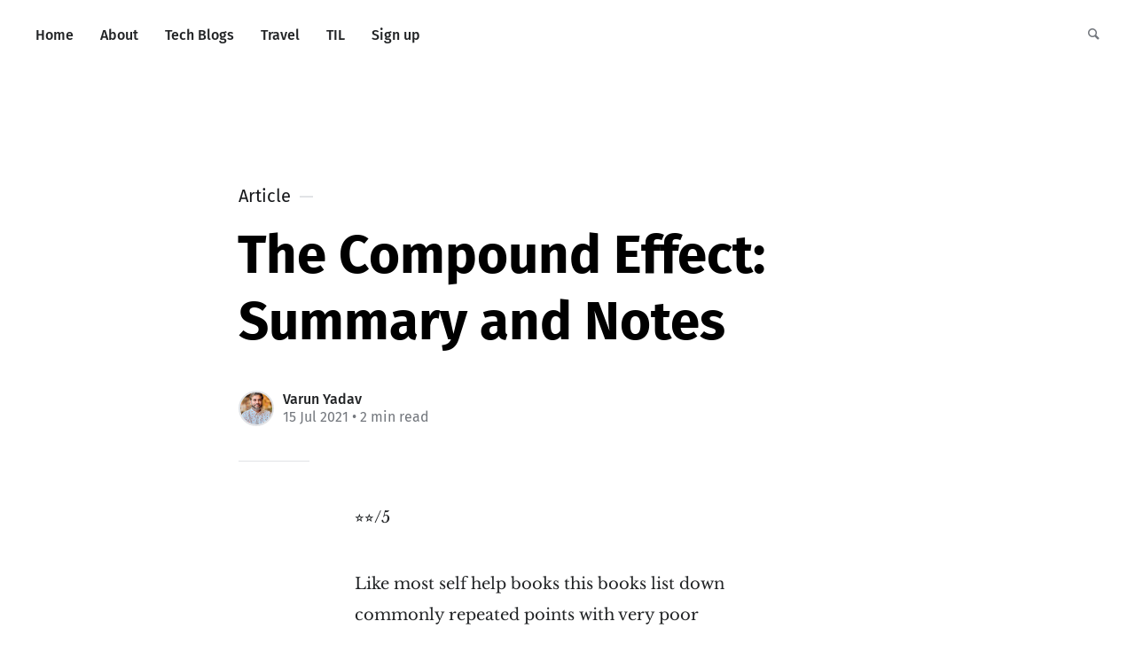

--- FILE ---
content_type: text/html; charset=utf-8
request_url: https://varunyadav.com/book-note-of-the-compound-effect/
body_size: 9356
content:
<!DOCTYPE html>
<html lang="en">
  <head>

    <meta charset="utf-8" />
    <meta http-equiv="X-UA-Compatible" content="IE=edge,chrome=1" />

    <title>The Compound Effect: Summary and Notes</title>
    <meta name="HandheldFriendly" content="True" />
    <meta name="viewport" content="width=device-width, initial-scale=1.0" />

    <link rel="stylesheet" type="text/css" href="/assets/css/style.css?v=760e659229" />

    <script>
      var siteUrl = 'https://varunyadav.com';
    </script>

    <script>
      var localTheme = localStorage.getItem('attila_theme'); switch (localTheme)
      { case 'dark': document.documentElement.classList.add('theme-dark');
      break; case 'light':
      document.documentElement.classList.add('theme-light'); break; default:
      break; }
    </script>

      <style>
        .theme-dark:root { --ghost-accent-color:
        #ff6633; } @media (prefers-color-scheme: dark)
        { html:not(.theme-light):root { --ghost-accent-color:
        #ff6633; } }
      </style>

    <link
      rel="stylesheet"
      href="https://cdnjs.cloudflare.com/ajax/libs/tocbot/4.36.4/tocbot.css"
    />

    <script src="https://cdnjs.cloudflare.com/ajax/libs/prism/1.29.0/prism.min.js"></script>
    <script src="https://cdnjs.cloudflare.com/ajax/libs/prism/1.29.0/plugins/line-numbers/prism-line-numbers.min.js"></script>
    <script src="https://cdnjs.cloudflare.com/ajax/libs/prism/1.29.0/plugins/toolbar/prism-toolbar.min.js"></script>
    <script src="https://cdnjs.cloudflare.com/ajax/libs/prism/1.29.0/plugins/copy-to-clipboard/prism-copy-to-clipboard.min.js"></script>

    <script src="https://cdnjs.cloudflare.com/ajax/libs/prism/1.29.0/components/prism-javascript.min.js"></script>
    <script src="https://cdnjs.cloudflare.com/ajax/libs/prism/1.29.0/components/prism-css.min.js"></script>
    <script src="https://cdnjs.cloudflare.com/ajax/libs/prism/1.29.0/components/prism-python.min.js"></script>
    <script src="https://cdnjs.cloudflare.com/ajax/libs/prism/1.29.0/components/prism-typescript.min.js"></script>
    <script src="https://cdnjs.cloudflare.com/ajax/libs/prism/1.29.0/components/prism-bash.min.js"></script>
    <script src="https://cdnjs.cloudflare.com/ajax/libs/prism/1.29.0/components/prism-yaml.min.js" integrity="sha512-6O/PZimM3TD1NN3yrazePA4AbZrPcwt1QCGJrVY7WoHDJROZFc9TlBvIKMe+QfqgcslW4lQeBzNJEJvIMC8WhA==" crossorigin="anonymous" referrerpolicy="no-referrer"></script>

    <link rel="icon" href="https://varunyadav.com/content/images/size/w256h256/2021/05/favicon--1--1.png" type="image/png">
    <link rel="canonical" href="https://varunyadav.com/book-note-of-the-compound-effect/">
    <meta name="referrer" content="no-referrer-when-downgrade">
    
    <meta property="og:site_name" content="Varun&#x27;s Blog">
    <meta property="og:type" content="article">
    <meta property="og:title" content="The Compound Effect: Summary and Notes">
    <meta property="og:description" content="⭐️⭐️/5

Like most self help books this books list down commonly repeated points with very poor examples.

Book could have been named How to lose weight through motivation, most of the example are related to food, how to lose weight.

The approach of book is very generic and I believe">
    <meta property="og:url" content="https://varunyadav.com/book-note-of-the-compound-effect/">
    <meta property="article:published_time" content="2021-07-15T22:24:23.000Z">
    <meta property="article:modified_time" content="2021-07-15T22:24:23.000Z">
    
    <meta name="twitter:card" content="summary_large_image">
    <meta name="twitter:title" content="The Compound Effect: Summary and Notes">
    <meta name="twitter:description" content="⭐️⭐️/5

Like most self help books this books list down commonly repeated points with very poor examples.

Book could have been named How to lose weight through motivation, most of the example are related to food, how to lose weight.

The approach of book is very generic and I believe">
    <meta name="twitter:url" content="https://varunyadav.com/book-note-of-the-compound-effect/">
    <meta name="twitter:image" content="https://varunyadav.com/content/images/2021/05/800x418_5.jpg">
    <meta name="twitter:label1" content="Written by">
    <meta name="twitter:data1" content="Varun Yadav">
    <meta name="twitter:label2" content="Filed under">
    <meta name="twitter:data2" content="">
    <meta name="twitter:site" content="@varun1_yadav">
    
    <script type="application/ld+json">
{
    "@context": "https://schema.org",
    "@type": "Article",
    "publisher": {
        "@type": "Organization",
        "name": "Varun&#x27;s Blog",
        "url": "https://varunyadav.com/",
        "logo": {
            "@type": "ImageObject",
            "url": "https://varunyadav.com/content/images/size/w256h256/2021/05/favicon--1--1.png",
            "width": 60,
            "height": 60
        }
    },
    "author": {
        "@type": "Person",
        "name": "Varun Yadav",
        "image": {
            "@type": "ImageObject",
            "url": "https://varunyadav.com/content/images/2025/01/IMG_3497-1.jpg",
            "width": 1200,
            "height": 1600
        },
        "url": "https://varunyadav.com/author/varun/",
        "sameAs": [
            "http://vaygraphy.com"
        ]
    },
    "headline": "The Compound Effect: Summary and Notes",
    "url": "https://varunyadav.com/book-note-of-the-compound-effect/",
    "datePublished": "2021-07-15T22:24:23.000Z",
    "dateModified": "2021-07-15T22:24:23.000Z",
    "description": "⭐️⭐️/5\n\nLike most self help books this books list down commonly repeated points with very poor examples.\n\nBook could have been named How to lose weight through motivation, most of the example are related to food, how to lose weight.\n\nThe approach of book is very generic and I believe this won&#x27;t work for most of the people otherwise reading one book like this can change your life around. People are lazy and tends to procrastinate. At least I can speak for myself.\n\nBut one thing I agree is everyth",
    "mainEntityOfPage": "https://varunyadav.com/book-note-of-the-compound-effect/"
}
    </script>

    <meta name="generator" content="Ghost 6.0">
    <link rel="alternate" type="application/rss+xml" title="Varun&#x27;s Blog" href="https://varunyadav.com/rss/">
    <script defer src="https://cdn.jsdelivr.net/ghost/portal@~2.51/umd/portal.min.js" data-i18n="true" data-ghost="https://varunyadav.com/" data-key="a15fe3c74011f9d3715dd62b17" data-api="https://varunyadav.com/ghost/api/content/" data-locale="en" crossorigin="anonymous"></script><style id="gh-members-styles">.gh-post-upgrade-cta-content,
.gh-post-upgrade-cta {
    display: flex;
    flex-direction: column;
    align-items: center;
    font-family: -apple-system, BlinkMacSystemFont, 'Segoe UI', Roboto, Oxygen, Ubuntu, Cantarell, 'Open Sans', 'Helvetica Neue', sans-serif;
    text-align: center;
    width: 100%;
    color: #ffffff;
    font-size: 16px;
}

.gh-post-upgrade-cta-content {
    border-radius: 8px;
    padding: 40px 4vw;
}

.gh-post-upgrade-cta h2 {
    color: #ffffff;
    font-size: 28px;
    letter-spacing: -0.2px;
    margin: 0;
    padding: 0;
}

.gh-post-upgrade-cta p {
    margin: 20px 0 0;
    padding: 0;
}

.gh-post-upgrade-cta small {
    font-size: 16px;
    letter-spacing: -0.2px;
}

.gh-post-upgrade-cta a {
    color: #ffffff;
    cursor: pointer;
    font-weight: 500;
    box-shadow: none;
    text-decoration: underline;
}

.gh-post-upgrade-cta a:hover {
    color: #ffffff;
    opacity: 0.8;
    box-shadow: none;
    text-decoration: underline;
}

.gh-post-upgrade-cta a.gh-btn {
    display: block;
    background: #ffffff;
    text-decoration: none;
    margin: 28px 0 0;
    padding: 8px 18px;
    border-radius: 4px;
    font-size: 16px;
    font-weight: 600;
}

.gh-post-upgrade-cta a.gh-btn:hover {
    opacity: 0.92;
}</style>
    <script defer src="https://cdn.jsdelivr.net/ghost/sodo-search@~1.8/umd/sodo-search.min.js" data-key="a15fe3c74011f9d3715dd62b17" data-styles="https://cdn.jsdelivr.net/ghost/sodo-search@~1.8/umd/main.css" data-sodo-search="https://varunyadav.com/" data-locale="en" crossorigin="anonymous"></script>
    
    <link href="https://varunyadav.com/webmentions/receive/" rel="webmention">
    <script defer src="/public/cards.min.js?v=760e659229"></script>
    <link rel="stylesheet" type="text/css" href="/public/cards.min.css?v=760e659229">
    <script defer src="/public/comment-counts.min.js?v=760e659229" data-ghost-comments-counts-api="https://varunyadav.com/members/api/comments/counts/"></script>
    <script defer src="/public/member-attribution.min.js?v=760e659229"></script><style>:root {--ghost-accent-color: #15171A;}</style>
    <script>
    !function(t,e){var o,n,p,r;e.__SV||(window.posthog=e,e._i=[],e.init=function(i,s,a){function g(t,e){var o=e.split(".");2==o.length&&(t=t[o[0]],e=o[1]),t[e]=function(){t.push([e].concat(Array.prototype.slice.call(arguments,0)))}}(p=t.createElement("script")).type="text/javascript",p.async=!0,p.src=s.api_host.replace(".i.posthog.com","-assets.i.posthog.com")+"/static/array.js",(r=t.getElementsByTagName("script")[0]).parentNode.insertBefore(p,r);var u=e;for(void 0!==a?u=e[a]=[]:a="posthog",u.people=u.people||[],u.toString=function(t){var e="posthog";return"posthog"!==a&&(e+="."+a),t||(e+=" (stub)"),e},u.people.toString=function(){return u.toString(1)+".people (stub)"},o="capture identify alias people.set people.set_once set_config register register_once unregister opt_out_capturing has_opted_out_capturing opt_in_capturing reset isFeatureEnabled onFeatureFlags getFeatureFlag getFeatureFlagPayload reloadFeatureFlags group updateEarlyAccessFeatureEnrollment getEarlyAccessFeatures getActiveMatchingSurveys getSurveys onSessionId".split(" "),n=0;n<o.length;n++)g(u,o[n]);e._i.push([i,s,a])},e.__SV=1)}(document,window.posthog||[]);
    posthog.init('phc_pYIxABA9Afn4OceFEMII2Ifhw0OO4ClwnRKpmm9ukdW',{api_host:'https://us.i.posthog.com'})
</script>

<style>
  .post-content .kg-image-card .kg-image{
    width:300px!important;
  }
    .post-comments{
        display: block  !important;
    }
    .blog-header {
    padding-top: calc(6rem + 4vw) !important
	}
</style>

<!-- Global site tag (gtag.js) - Google Analytics -->
<script async src="https://www.googletagmanager.com/gtag/js?id=G-SJYCW2CVQC"></script>
<script>
  window.dataLayer = window.dataLayer || [];
  function gtag(){dataLayer.push(arguments);}
  gtag('js', new Date());

  gtag('config', 'G-SJYCW2CVQC');
</script>
<script>
  var gh_search_key = '4330ca0d679f5fc11322a46010';
  var gh_search_migration = 'v2';
</script>
<script src="//assets.pinterest.com/js/pinit.js"
type="text/javascript" async defer
data-pin-hover="true"></script>
  </head>

  <body class="post-template tag-hash-import-2023-08-17-22-12">
<div class="viewport">
    <div class="nav-header">
      <nav class="nav-wrapper" aria-label="Main">
        <ul>
		<li class="nav-home"><a href="https://varunyadav.com/"><span>Home</span></a></li>
		<li class="nav-about"><a href="https://varunyadav.com/about/"><span>About</span></a></li>
		<li class="nav-tech-blogs"><a href="https://varunyadav.com/tech/"><span>Tech Blogs</span></a></li>
		<li class="nav-travel"><a href="https://varunyadav.com/travel/"><span>Travel</span></a></li>
		<li class="nav-til"><a href="https://til.varunyadav.com/"><span>TIL</span></a></li>
		<li class="nav-sign-up"><a href="https://varunyadav.com/#/portal/signup"><span>Sign up</span></a></li>
</ul>

      <a class="nav-search" title="Search" aria-label="Search" data-ghost-search><i class="icon icon-search" aria-hidden="true"><svg width="24" height="24" viewBox="0 0 24 24" fill="none" xmlns="http://www.w3.org/2000/svg">
<path fill-rule="evenodd" clip-rule="evenodd" d="M16.2148 18.3361C14.7436 19.3838 12.9437 20 11 20C6.02944 20 2 15.9706 2 11C2 6.02944 6.02944 2 11 2C15.9706 2 20 6.02944 20 11C20 12.9437 19.3838 14.7436 18.3361 16.2148L23.1213 21L21 23.1213L16.2148 18.3361ZM11 17.25C14.4518 17.25 17.25 14.4518 17.25 11C17.25 7.54822 14.4518 4.75 11 4.75C7.54822 4.75 4.75 7.54822 4.75 11C4.75 14.4518 7.54822 17.25 11 17.25Z" fill="currentColor"/>
</svg>
</i></a>
      </nav>

      <div class="nav-wrapper-control">
        <div class="inner">
          <a class="nav-menu" role="button"><i
              class="icon icon-menu"
              aria-hidden="true"
            ></i>Menu</a>
         <a class="nav-search" title="Search" aria-label="Search" role="button" data-ghost-search><i class="icon icon-search" aria-hidden="true"><svg width="24" height="24" viewBox="0 0 24 24" fill="none" xmlns="http://www.w3.org/2000/svg">
<path fill-rule="evenodd" clip-rule="evenodd" d="M16.2148 18.3361C14.7436 19.3838 12.9437 20 11 20C6.02944 20 2 15.9706 2 11C2 6.02944 6.02944 2 11 2C15.9706 2 20 6.02944 20 11C20 12.9437 19.3838 14.7436 18.3361 16.2148L23.1213 21L21 23.1213L16.2148 18.3361ZM11 17.25C14.4518 17.25 17.25 14.4518 17.25 11C17.25 7.54822 14.4518 4.75 11 4.75C7.54822 4.75 4.75 7.54822 4.75 11C4.75 14.4518 7.54822 17.25 11 17.25Z" fill="currentColor"/>
</svg>
</i></a>
        </div>
      </div>
    </div>
    <div class="nav-close" role="button" aria-label="Close"></div>

    <section class="page-wrapper">

      

<div class="progress-container">
  <span class="progress-bar"></span>
</div>

<header class="post-header ">
  <div class="inner">
    <span class="post-info">
      <span class="post-type">Article</span>
        <span class="post-count"></span>
    </span>
    <h1 class="post-title">The Compound Effect: Summary and Notes</h1>
    <div class="post-meta">
      <div class="post-meta-avatars">
          <figure class="post-meta-avatar avatar">
              <a href="/author/varun/" class="author-avatar">
                <img class="author-profile-image" src="/content/images/2025/01/IMG_3497-1.jpg" alt="Varun Yadav" />
              </a>
          </figure>
      </div>
      <h4 class="post-meta-author"><a href="/author/varun/">Varun Yadav</a></h4>
      <time datetime="15-07-2021">15 Jul 2021</time> &bull; 2 min read
    </div>
  </div>
</header>

<main class="content" role="main">
  <div class="post-layout">

    <aside class="gh-sidebar">
      <div class="toc-header" onclick="toggleTOC()">
        <h3 class="toc-title">On this page</h3>
        <button class="toc-toggle" aria-label="Toggle Table of Contents">▼</button>
      </div>
      <div id="gh-toc"></div>
    </aside>

    <article class="post tag-hash-import-2023-08-17-22-12 no-image">
      <div class="inner">
        <section class="post-content">
          <p>⭐️⭐️/5</p><p>Like most self help books this books list down commonly repeated points with very poor examples.</p><p>Book could have been named How to lose weight through motivation, most of the example are related to food, how to lose weight. </p><p>The approach of book is very generic and I believe this won't work for most of the people otherwise reading one book like this can change your life around. People are lazy and tends to procrastinate. At least I can speak for myself. </p><p>But one thing I agree is everything in life takes time, nothing is magical. That's the power of compound effect. Just do your thing, consistency is key.</p><p>If you want more brief and honest review. <a href="https://www.goodreads.com/review/show/1768585052?book_show_action=true&from_review_page=1&ref=varunyadav.com">This</a> review from goodreads is all you need.</p><h2 id="notes">Notes</h2><h3 id="chapter-1-the-compound-effect-in-action">Chapter 1: The Compound Effect in Action</h3><ul><li>At very initial stage of book, makes a point  that this book is not magic, and it is nothing like other self help book.</li></ul><h3 id="chapter-2-choices">Chapter 2: Choices</h3><ul><li>Track every activity, it brings awareness to the actions you take in the area of your life you want to improve.</li><li>Few bad examples of saving money on coffee to think you are costing benz in 20 years, what about enjoying life now? [pg-42]</li><li>take 100 percent responsibilities of your actions</li></ul><h3 id="chapter-3-habits">Chapter 3: Habits</h3><ul><li>Find your why</li><li>If your actions conflict with values, you'll be unhappy</li><li>Habits and behaviors never lie.</li><li>Strategies for breaking bad habits</li><li>Bad habits can be unlearned by following actions</li></ul><ol><li>Identify your triggers. Identify what triggers each bad habit. The who, what, where and when.</li><li>Clean house. If you want to quit coffee, get rid of everything related and take it out of the house. Junk food, shopping catalogs, etc. Get rid of anything that enables your bad habits.</li><li>Swap it. Replace with some healthy habits.</li><li>Ease in. Taking small steps might be more effective.</li><li>Or Jump in. For some people it is more effective to make dramatic lifestyle changes all at once.</li></ol><h3 id="chapter-4-momentum">Chapter 4: Momentum</h3><ul><li>Talks about routine </li><li>Consistency </li></ul><h3 id="chapter-5-influences">Chapter 5: Influences</h3><ul><li>Garbage in , garbage out.</li><li>What are your news source, what information you consume. </li><li>We are avg. of 5 people we hang out with</li><li>Changing your view changes your perspective.</li><li>Find mentor in each area of life you want to improve</li></ul><h3 id="chapter-6-acceleration">Chapter 6: Acceleration</h3><ul><li>It's the effort after you have done your best that is the difference maker.</li><li>Viewing yourself as your toughest competitor is one of the best ways to multiply your results.</li><li>Go beyond expectations</li></ul>
        </section>

        <!-- Mobile TOC -->
        <button class="toc-mobile-button" aria-label="Table of Contents">
          <svg xmlns="http://www.w3.org/2000/svg" viewBox="0 0 24 24" width="24" height="24" fill="none" stroke="currentColor" stroke-width="2">
            <line x1="3" y1="6" x2="21" y2="6"></line>
            <line x1="3" y1="12" x2="21" y2="12"></line>
            <line x1="3" y1="18" x2="21" y2="18"></line>
          </svg>
        </button>
        <div class="toc-mobile-panel">
          <div class="toc-mobile-header">
            <h3>Table of Contents</h3>
            <button class="toc-mobile-close" aria-label="Close">×</button>
          </div>
          <div class="toc-mobile-content"></div>
        </div>

        <section class="post-footer">
          <div class="post-share">
            <span class="post-info-label">Share</span>
            <button aria-label="Share Article" class="post-share-button" id="share-button">
              <i class="icon icon-share" aria-hidden="true"><svg
  width="24"
  height="24"
  viewBox="0 0 24 24"
  fill="none"
  xmlns="http://www.w3.org/2000/svg"
>
  <path
    fill-rule="evenodd"
    clip-rule="evenodd"
    d="M8.06086 9.81989L15.0217 6.36268C15.0074 6.24378 15 6.12275 15 6C15 4.34315 16.3431 3 18 3C19.6569 3 21 4.34315 21 6C21 7.65685 19.6569 9 18 9C17.1882 9 16.4517 8.67756 15.9116 8.15377L8.97353 11.5997C8.99099 11.7306 9 11.8643 9 12C9 12.1152 8.9935 12.229 8.98085 12.3408L15.9231 15.8351C16.4622 15.3179 17.194 15 18 15C19.6569 15 21 16.3431 21 18C21 19.6569 19.6569 21 18 21C16.3431 21 15 19.6569 15 18C15 17.8718 15.008 17.7454 15.0237 17.6214L8.10397 14.1385C7.56251 14.6713 6.81964 15 6 15C4.34315 15 3 13.6569 3 12C3 10.3431 4.34315 9 6 9C6.7981 9 7.5234 9.31165 8.06086 9.81989V9.81989Z"
    fill="currentColor"
  />
</svg></i>
            </button>
            <a title="Copy Link" aria-label="Copy Link" class="copy-link" href="#" onclick="navigator.clipboard.writeText('https://varunyadav.com/book-note-of-the-compound-effect/').then(() => { this.setAttribute('data-tooltip', 'Copied!'); setTimeout(() => { this.removeAttribute('data-tooltip'); }, 2000); }); return false;">
              <i class="icon icon-link" aria-hidden="true"><svg xmlns="http://www.w3.org/2000/svg" width="24" height="24" viewBox="0 0 24 24" fill="none" stroke="currentColor" stroke-width="2" stroke-linecap="round" stroke-linejoin="round">
    <path d="M10 13a5 5 0 0 0 7.54.54l3-3a5 5 0 0 0-7.07-7.07l-1.72 1.71"></path>
    <path d="M14 11a5 5 0 0 0-7.54-.54l-3 3a5 5 0 0 0 7.07 7.07l1.71-1.71"></path>
</svg></i>
            </a>
            <a title="Twitter" aria-label="Twitter" class="twitter" href="https://x.com/share?text=The Compound Effect: Summary and Notes&url=https://varunyadav.com/book-note-of-the-compound-effect/" onclick="window.open(this.href, 'twitter-share', 'width=550,height=235');return false;">
              <i class="icon"><svg
  width="24"
  height="24"
  viewBox="0 0 24 24"
  fill="none"
  xmlns="http://www.w3.org/2000/svg"
>
  <path
    d="M14.2856 10.1635L23.2216 0H21.1048L13.3424 8.82302L7.1472 0H0L9.3704 13.3432L0 23.9999H2.1168L10.3088 14.6805L16.8528 23.9999H24M2.8808 1.56189H6.1328L21.1032 22.5148H17.8504"
    fill="currentColor"
  />
</svg></i>
            </a>
            <a title="Facebook" aria-label="Facebook" class="facebook" href="https://www.facebook.com/sharer/sharer.php?u=https://varunyadav.com/book-note-of-the-compound-effect/" onclick="window.open(this.href, 'facebook-share','width=580,height=296');return false;">
              <i class="icon"><svg width="24" height="24" viewBox="0 0 24 24" fill="none" xmlns="http://www.w3.org/2000/svg">
<path d="M0 12C0 17.94 4.32 22.86 10.02 23.88L10.0909 23.822C10.0872 23.8214 10.0836 23.8207 10.08 23.8201V15.3601H7.07996V12.0001H10.08V9.36005C10.08 6.36005 12 4.68005 14.76 4.68005C15.6 4.68005 16.56 4.80005 17.4 4.92005V7.98005H15.84C14.4 7.98005 14.04 8.70005 14.04 9.66005V12.0001H17.22L16.68 15.3601H14.04V23.8201C14.0034 23.8267 13.9669 23.8331 13.9304 23.8394L13.98 23.88C19.68 22.86 24 17.94 24 12C24 5.4 18.6 0 12 0C5.4 0 0 5.4 0 12Z" fill="currentColor"/>
</svg>
</i>
            </a>
            <a title="LinkedIn" aria-label="LinkedIn" class="linkedin" href="https://www.linkedin.com/shareArticle?mini=true&amp;url=https://varunyadav.com/book-note-of-the-compound-effect//&amp;title=The Compound Effect: Summary and Notes" onclick="window.open(this.href, 'linkedin-share', 'width=930,height=720');return false;">
              <i class="icon icon-linkedin"><svg width="24" height="24" viewBox="0 0 24 24" fill="none" xmlns="http://www.w3.org/2000/svg">
<path fill-rule="evenodd" clip-rule="evenodd" d="M1.77094 0.00165573H22.2223V0.000152031C23.1842 -0.0125151 23.9871 0.768018 24 1.73008V22.2678C23.9871 23.2302 23.1852 24.0116 22.2223 23.9995H1.77094C0.810378 24.0098 0.0112716 23.2283 0 22.2678V1.73147C0.011701 0.771453 0.810915 -0.00918651 1.77094 0.00165573ZM16.8934 20.4494H20.4495L20.451 14.1669C20.451 11.0827 19.7865 8.71199 16.1822 8.71199C14.8062 8.66089 13.509 9.37337 12.8139 10.5618H12.766V8.99679H9.35224V20.449H12.9083V14.7836C12.9083 13.2897 13.1917 11.8428 15.0439 11.8428C16.8697 11.8428 16.8934 13.5524 16.8934 14.8804V20.4494ZM3.27565 5.36775C3.27565 6.49985 4.20766 7.43132 5.33976 7.43132C6.47165 7.43121 7.403 6.49921 7.403 5.36732C7.40279 4.23544 6.47132 3.30408 5.33932 3.30408C4.20722 3.30408 3.27565 4.23565 3.27565 5.36775ZM3.55798 20.4494H7.11778V8.99679H3.55798V20.4494Z" fill="currentColor"/>
</svg>
</i>
            </a>
            <a title="Email" aria-label="Email" class="email" href="mailto:?subject=The Compound Effect: Summary and Notes&amp;body=https://varunyadav.com/book-note-of-the-compound-effect/">
              <i class="icon icon-mail"><svg width="24" height="24" viewBox="0 0 24 24" fill="none" xmlns="http://www.w3.org/2000/svg">
<path fill-rule="evenodd" clip-rule="evenodd" d="M2 8L12 14L22 8V18C22 18.5523 21.5523 19 21 19H3C2.44772 19 2 18.5523 2 18V8ZM2 5C2 4.44772 2.44772 4 3 4H21C21.5523 4 22 4.44772 22 5V6L12 12L2 6V5Z" fill="currentColor"/>
</svg>
</i>
            </a>
          </div>

          <aside class="post-tags">
            <span class="post-info-label">Topic</span>
            
          </aside>

        </section>

        <section class="post-comments">
          
        <script defer src="https://cdn.jsdelivr.net/ghost/comments-ui@~1.2/umd/comments-ui.min.js" data-locale="en" data-ghost-comments="https://varunyadav.com/" data-api="https://varunyadav.com/ghost/api/content/" data-admin="https://varunyadav.com/ghost/" data-key="a15fe3c74011f9d3715dd62b17" data-title="null" data-count="true" data-post-id="64de9b331cd0b250637cb952" data-color-scheme="auto" data-avatar-saturation="60" data-accent-color="#15171A" data-comments-enabled="all" data-publication="Varun's Blog" crossorigin="anonymous"></script>
    
        </section>

            <section class="post-subscribe">
              <h4 class="post-subscribe-title">Stay in the loop</h4>
<p class="post-subscribe-description">Get the latest articles and insights straight to your inbox.</p>

<form data-members-form="subscribe" class="post-subscribe-form">
  <div class="post-subscribe-input-wrapper">
    <label>
      Name
      <input data-members-name />
    </label>
    <label for="newsletter-input" class="post-subscribe-label">Email address</label>
    <input
      data-members-email
      id="newsletter-input"
      class="post-subscribe-input"
      type="email"
      placeholder="you@example.com"
      required
    />
  </div>
  <button class="post-subscribe-button" type="submit">Subscribe</button>
</form>            </section>

        <aside class="post-nav">
            <a class="post-nav-next" href="/tech/argo-rollouts-with-oke/">
              <section class="post-nav-teaser">
                <i class="icon icon-arrow-left"></i>
                <h2 class="post-nav-title">Canary deployment using Argo Rollouts in Oracle Container Engine for Kubernetes</h2>
                <p class="post-nav-excerpt">In this article, you will learn

 1. How to Create Kubernetes Cluster&hellip;</p>
                <p class="post-nav-meta"><time datetime="05-08-2021">05 Aug 2021</time></p>
              </section>
            </a>
            <a class="post-nav-prev" href="/tech/iac-with-terraform/">
              <section class="post-nav-teaser">
                <i class="icon icon-arrow-right"></i>
                <h2 class="post-nav-title">Infrastructure as Code with terraform</h2>
                <p class="post-nav-excerpt">Infrastructure as Code(IaC) is approach for automation of IT infrastructure as&hellip;</p>
                <p class="post-nav-meta"><time datetime="09-07-2021">09 Jul 2021</time></p>
              </section>
            </a>
          <div class="clear"></div>
        </aside>

      </div>
    </article>
  </div>
</main>




      <div class="nav-footer">
        <nav class="nav-wrapper" aria-label="Footer">
          <span class="nav-copy">Varun&#x27;s Blog
            &copy;
            2025
           <a aria-label="RSS" href="https://varunyadav.com/rss/" title="RSS"><i class="icon icon-rss" aria-hidden="true"><svg width="24" height="24" viewBox="0 0 24 24" fill="none" xmlns="http://www.w3.org/2000/svg">
<path d="M1 1V5C10.93 5 19 13.07 19 23H23C23 10.85 13.15 1 1 1ZM1 8V12C7.07 12 12 16.93 12 23H16C16 14.72 9.28 8 1 8ZM4 17C3.20435 17 2.44129 17.3161 1.87868 17.8787C1.31607 18.4413 1 19.2044 1 20C1 20.7956 1.31607 21.5587 1.87868 22.1213C2.44129 22.6839 3.20435 23 4 23C4.79565 23 5.55871 22.6839 6.12132 22.1213C6.68393 21.5587 7 20.7956 7 20C7 19.2044 6.68393 18.4413 6.12132 17.8787C5.55871 17.3161 4.79565 17 4 17Z" fill="currentColor"/>
</svg>
</i></a>
		   </span>
            <ul>
		<li class="nav-instagram"><a href="https://www.instagram.com/varun_y/"><span>instagram</span></a></li>
</ul>

          <span class="nav-credits"><a
              class="menu-item js-theme"
              href="#"
              data-system="System theme"
              data-dark="Dark theme"
              data-light="Light theme"
            ><span class="theme-icon"></span><span class="theme-text">System
                theme</span>
            </a>
          </span>
        </nav>
      </div>

    </section>
	</div>

    <script type="text/javascript" src="/assets/js/script.js?v=760e659229"></script>
    <script type="text/javascript" src="/assets/js/subscribe.js?v=760e659229"></script>
    <script src="https://cdnjs.cloudflare.com/ajax/libs/tocbot/4.36.4/tocbot.min.js"></script>

    <script>
  $(document).ready(function () {
    var viewport = $(window);
    var post = $('.post-content');

    post.fitVids();

    function codestyling() {
      $('pre code').each(function(i, e) {
        hljs.highlightElement(e);
        if (!$(this).hasClass('language-text')) {
          var code = $(this);
          var lines = code.html().split(/\n(?!$)/g).length;
          var numbers = [];
          if (lines > 1) { lines++; }
          for (i = 1; i < lines; i++) {
            numbers += '<span class="line" aria-hidden="true">' + i + '</span>';
          }
          code.parent().append('<div class="lines">' + numbers + '</div>');
        }
      });
    }
    codestyling();

    function readingProgress() {
      var postBottom = post.offset().top + post.height();
      var viewportHeight = viewport.height();
      var progress = 100 - (((postBottom - (viewport.scrollTop() + viewportHeight) + viewportHeight / 3) / (postBottom - viewportHeight + viewportHeight / 3)) * 100);
      $('.progress-bar').css('width', progress + '%');
      (progress > 100) ? $('.progress-container').addClass('complete'): $('.progress-container').removeClass('complete');
    }
    readingProgress();

    viewport.on({
      'scroll': readingProgress,
      'resize': readingProgress,
      'orientationchange': readingProgress
    });

    document.getElementById('share-button').addEventListener('click', async () => {
      try {
        await navigator.share({ url: 'https://varunyadav.com/book-note-of-the-compound-effect/' });
      } catch (err) {
        console.error('error:', err.message);
      }
    });
  });
</script>
<script src="/assets/js/toc.js?v=760e659229"></script>
<script src="/assets/js/image-gallery.js?v=760e659229"></script>
<script src="/assets/js/post-subscribe.js?v=760e659229"></script>
<script src="/assets/js/scroll-to-top.js?v=760e659229"></script>


    <script async src="//www.instagram.com/embed.js"></script>

    <script>
      // Re-run Prism highlighting
      document.addEventListener('DOMContentLoaded', (event) => {
        Prism.highlightAll();
      });
    </script>

  </body>
</html>

--- FILE ---
content_type: text/css; charset=UTF-8
request_url: https://varunyadav.com/assets/css/style.css?v=760e659229
body_size: 11864
content:
/*! normalize.css v3.0.1 | MIT License | git.io/normalize */html{font-family:sans-serif;-ms-text-size-adjust:100%;-webkit-text-size-adjust:100%}body{margin:0}article,aside,details,figcaption,figure,footer,header,hgroup,main,nav,section,summary{display:block}audio,canvas,progress,video{display:inline-block;vertical-align:baseline}audio:not([controls]){display:none;height:0}[hidden],template{display:none}a{background:0 0}a:active,a:hover{outline:0}abbr[title]{border-bottom:1px dotted}b,strong{font-weight:700}dfn{font-style:italic}h1{font-size:2em;margin:.67em 0}mark{background:#ff0;color:#000}small{font-size:80%}sub,sup{font-size:75%;line-height:0;position:relative;vertical-align:baseline}sup{top:-0.5em}sub{bottom:-0.25em}img{border:0}svg:not(:root){overflow:hidden}figure{margin:1em 40px}hr{-moz-box-sizing:content-box;box-sizing:content-box;height:0}pre{overflow:auto}code,kbd,pre,samp{font-family:monospace,monospace;font-size:1em}button,input,optgroup,select,textarea{color:inherit;font:inherit;margin:0}button{overflow:visible}button,select{text-transform:none}button,html input[type=button],input[type=reset],input[type=submit]{-webkit-appearance:button;cursor:pointer}button[disabled],html input[disabled]{cursor:default}button::-moz-focus-inner,input::-moz-focus-inner{border:0;padding:0}input{line-height:normal}input[type=checkbox],input[type=radio]{box-sizing:border-box;padding:0}input[type=number]::-webkit-inner-spin-button,input[type=number]::-webkit-outer-spin-button{height:auto}input[type=search]{-webkit-appearance:textfield;-moz-box-sizing:content-box;-webkit-box-sizing:content-box;box-sizing:content-box}input[type=search]::-webkit-search-cancel-button,input[type=search]::-webkit-search-decoration{-webkit-appearance:none}fieldset{border:1px solid silver;margin:0 2px;padding:.35em .625em .75em}legend{border:0;padding:0}textarea{overflow:auto}optgroup{font-weight:700}table{border-collapse:collapse;border-spacing:0}td,th{padding:0}:root{--color-background-main: #FFF;--color-background-secondary: #F7F8FA;--color-background-contrast: #E1E3E6;--color-background-overlay: rgba(37,40,43,0.9);--color-content-lead: #000;--color-content-main: #222426;--color-content-secondary: #73777D}.theme-dark:root{--color-background-main: #222426;--color-background-secondary: #1D1F20;--color-background-contrast: #3B3D40;--color-background-overlay: rgba(9,10,13,0.9);--color-content-lead: #FFF;--color-content-main: #E1E3E6;--color-content-secondary: #909499}@media(prefers-color-scheme: dark){html:not(.theme-light):root{--color-background-main: #222426;--color-background-secondary: #1D1F20;--color-background-contrast: #3B3D40;--color-background-overlay: rgba(9,10,13,0.9);--color-content-lead: #FFF;--color-content-main: #E1E3E6;--color-content-secondary: #909499}}@font-face{font-family:"icon";src:url("../font/icon.eot?89549845");src:url("../font/icon.eot?89549845#iefix") format("embedded-opentype"),url("../font/icon.woff2?89549845") format("woff2"),url("../font/icon.woff?89549845") format("woff"),url("../font/icon.ttf?89549845") format("truetype"),url("../font/icon.svg?89549845#icon") format("svg");font-weight:normal;font-style:normal}[class^=icon-]:before,[class*=" icon-"]:before{font-family:"icon";font-style:normal;font-weight:normal;speak:none;display:inline-block;text-decoration:inherit;width:1em;margin-right:.2em;text-align:center;font-variant:normal;text-transform:none;line-height:1em;margin-left:.2em;-webkit-font-smoothing:antialiased;-moz-osx-font-smoothing:grayscale}.icon-star:before{content:""}.icon-mail:before{content:""}.icon-globe:before{content:""}.icon-arrow-left:before{content:""}.icon-arrow-right:before{content:""}.icon-search:before{content:""}.icon-rss:before{content:""}.icon-twitter:before{content:""}.icon-facebook:before{content:""}.icon-menu:before{content:""}.icon-linkedin:before{content:""}@font-face{font-family:"Libre Baskerville";font-style:italic;font-weight:400;font-display:swap;src:local("Libre Baskerville Italic"),local("LibreBaskerville-Italic"),url(https://fonts.gstatic.com/s/librebaskerville/v7/kmKhZrc3Hgbbcjq75U4uslyuy4kn0qNcWx8QDO-WyrubOA.woff2) format("woff2");unicode-range:U+0100-024F,U+0259,U+1E00-1EFF,U+2020,U+20A0-20AB,U+20AD-20CF,U+2113,U+2C60-2C7F,U+A720-A7FF}@font-face{font-family:"Libre Baskerville";font-style:italic;font-weight:400;font-display:swap;src:local("Libre Baskerville Italic"),local("LibreBaskerville-Italic"),url(https://fonts.gstatic.com/s/librebaskerville/v7/kmKhZrc3Hgbbcjq75U4uslyuy4kn0qNcWxEQDO-Wyrs.woff2) format("woff2");unicode-range:U+0000-00FF,U+0131,U+0152-0153,U+02BB-02BC,U+02C6,U+02DA,U+02DC,U+2000-206F,U+2074,U+20AC,U+2122,U+2191,U+2193,U+2212,U+2215,U+FEFF,U+FFFD}@font-face{font-family:"Libre Baskerville";font-style:normal;font-weight:400;font-display:swap;src:local("Libre Baskerville"),local("LibreBaskerville-Regular"),url(https://fonts.gstatic.com/s/librebaskerville/v7/kmKnZrc3Hgbbcjq75U4uslyuy4kn0qNXaxMaC82U-ro.woff2) format("woff2");unicode-range:U+0100-024F,U+0259,U+1E00-1EFF,U+2020,U+20A0-20AB,U+20AD-20CF,U+2113,U+2C60-2C7F,U+A720-A7FF}@font-face{font-family:"Libre Baskerville";font-style:normal;font-weight:400;font-display:swap;src:local("Libre Baskerville"),local("LibreBaskerville-Regular"),url(https://fonts.gstatic.com/s/librebaskerville/v7/kmKnZrc3Hgbbcjq75U4uslyuy4kn0qNZaxMaC82U.woff2) format("woff2");unicode-range:U+0000-00FF,U+0131,U+0152-0153,U+02BB-02BC,U+02C6,U+02DA,U+02DC,U+2000-206F,U+2074,U+20AC,U+2122,U+2191,U+2193,U+2212,U+2215,U+FEFF,U+FFFD}@font-face{font-family:"Libre Baskerville";font-style:normal;font-weight:700;font-display:swap;src:local("Libre Baskerville Bold"),local("LibreBaskerville-Bold"),url(https://fonts.gstatic.com/s/librebaskerville/v7/kmKiZrc3Hgbbcjq75U4uslyuy4kn0qviTgY5KcC-wLOjAUw.woff2) format("woff2");unicode-range:U+0100-024F,U+0259,U+1E00-1EFF,U+2020,U+20A0-20AB,U+20AD-20CF,U+2113,U+2C60-2C7F,U+A720-A7FF}@font-face{font-family:"Libre Baskerville";font-style:normal;font-weight:700;font-display:swap;src:local("Libre Baskerville Bold"),local("LibreBaskerville-Bold"),url(https://fonts.gstatic.com/s/librebaskerville/v7/kmKiZrc3Hgbbcjq75U4uslyuy4kn0qviTgY3KcC-wLOj.woff2) format("woff2");unicode-range:U+0000-00FF,U+0131,U+0152-0153,U+02BB-02BC,U+02C6,U+02DA,U+02DC,U+2000-206F,U+2074,U+20AC,U+2122,U+2191,U+2193,U+2212,U+2215,U+FEFF,U+FFFD}@font-face{font-family:"Fira Sans";font-style:normal;font-weight:400;src:url("../font/fira-sans-v8-latin-regular.eot");src:local("Fira Sans Regular"),local("FiraSans-Regular"),url("../font/fira-sans-v8-latin-regular.eot?#iefix") format("embedded-opentype"),url("../font/fira-sans-v8-latin-regular.woff2") format("woff2"),url("../font/fira-sans-v8-latin-regular.woff") format("woff"),url("../font/fira-sans-v8-latin-regular.ttf") format("truetype"),url("../font/fira-sans-v8-latin-regular.svg#FiraSans") format("svg")}@font-face{font-family:"Fira Sans";font-style:normal;font-weight:500;src:url("../font/fira-sans-v8-latin-500.eot");src:local("Fira Sans Medium"),local("FiraSans-Medium"),url("../font/fira-sans-v8-latin-500.eot?#iefix") format("embedded-opentype"),url("../font/fira-sans-v8-latin-500.woff2") format("woff2"),url("../font/fira-sans-v8-latin-500.woff") format("woff"),url("../font/fira-sans-v8-latin-500.ttf") format("truetype"),url("../font/fira-sans-v8-latin-500.svg#FiraSans") format("svg")}@font-face{font-family:"Fira Sans";font-style:normal;font-weight:700;src:url("../font/fira-sans-v8-latin-700.eot");src:local("Fira Sans Bold"),local("FiraSans-Bold"),url("../font/fira-sans-v8-latin-700.eot?#iefix") format("embedded-opentype"),url("../font/fira-sans-v8-latin-700.woff2") format("woff2"),url("../font/fira-sans-v8-latin-700.woff") format("woff"),url("../font/fira-sans-v8-latin-700.ttf") format("truetype"),url("../font/fira-sans-v8-latin-700.svg#FiraSans") format("svg")}.hljs{display:block;color:#66645c;-webkit-text-size-adjust:none}@media(prefers-color-scheme: dark){.hljs{color:#c7c6bc}}.hljs-comment,.diff .hljs-header,.hljs-javadoc{color:#998;font-style:italic}@media(prefers-color-scheme: dark){.hljs-comment,.diff .hljs-header,.hljs-javadoc{color:#65655f}}.hljs-keyword,.css .rule .hljs-keyword,.hljs-winutils,.nginx .hljs-title,.hljs-subst,.hljs-request,.hljs-status{color:#333;font-weight:bold}@media(prefers-color-scheme: dark){.hljs-keyword,.css .rule .hljs-keyword,.hljs-winutils,.nginx .hljs-title,.hljs-subst,.hljs-request,.hljs-status{color:#bbb}}.hljs-number,.hljs-hexcolor,.ruby .hljs-constant{color:teal}@media(prefers-color-scheme: dark){.hljs-number,.hljs-hexcolor,.ruby .hljs-constant{color:#25b7b7}}.hljs-string,.hljs-tag .hljs-value,.hljs-phpdoc,.hljs-dartdoc,.tex .hljs-formula{color:#d14}@media(prefers-color-scheme: dark){.hljs-string,.hljs-tag .hljs-value,.hljs-phpdoc,.hljs-dartdoc,.tex .hljs-formula{color:#ec2f5e}}.hljs-title,.hljs-id,.scss .hljs-preprocessor{color:#900;font-weight:bold}@media(prefers-color-scheme: dark){.hljs-title,.hljs-id,.scss .hljs-preprocessor{color:#e42a2a}}.hljs-list .hljs-keyword,.hljs-subst{font-weight:normal}.hljs-class .hljs-title,.hljs-type,.vhdl .hljs-literal,.tex .hljs-command{color:#458;font-weight:bold}@media(prefers-color-scheme: dark){.hljs-class .hljs-title,.hljs-type,.vhdl .hljs-literal,.tex .hljs-command{color:#647ecc}}.hljs-tag,.hljs-tag .hljs-title,.hljs-rule .hljs-property,.django .hljs-tag .hljs-keyword{color:navy;font-weight:normal}@media(prefers-color-scheme: dark){.hljs-tag,.hljs-tag .hljs-title,.hljs-rule .hljs-property,.django .hljs-tag .hljs-keyword{color:#536cf3}}.hljs-attribute,.hljs-variable,.lisp .hljs-body,.hljs-name{color:teal}@media(prefers-color-scheme: dark){.hljs-attribute,.hljs-variable,.lisp .hljs-body,.hljs-name{color:#25b7b7}}.hljs-regexp{color:#009926}@media(prefers-color-scheme: dark){.hljs-regexp{color:#61d27c}}.hljs-symbol,.ruby .hljs-symbol .hljs-string,.lisp .hljs-keyword,.clojure .hljs-keyword,.scheme .hljs-keyword,.tex .hljs-special,.hljs-prompt{color:#990073}.hljs-built_in{color:#0086b3}@media(prefers-color-scheme: dark){.hljs-built_in{color:#3cb1d8}}.hljs-preprocessor,.hljs-pragma,.hljs-pi,.hljs-doctype,.hljs-shebang,.hljs-cdata{color:#999;font-weight:bold}@media(prefers-color-scheme: dark){.hljs-preprocessor,.hljs-pragma,.hljs-pi,.hljs-doctype,.hljs-shebang,.hljs-cdata{color:#666}}.hljs-deletion{background:#fdd}.hljs-addition{background:#dfd}.diff .hljs-change{background:#0086b3}.hljs-chunk{color:#aaa}:root{--color-background-main: #FFF;--color-background-secondary: #F7F8FA;--color-background-contrast: #E1E3E6;--color-background-overlay: rgba(37,40,43,0.9);--color-content-lead: #000;--color-content-main: #222426;--color-content-secondary: #73777D}.theme-dark:root{--color-background-main: #222426;--color-background-secondary: #1D1F20;--color-background-contrast: #3B3D40;--color-background-overlay: rgba(9,10,13,0.9);--color-content-lead: #FFF;--color-content-main: #E1E3E6;--color-content-secondary: #909499}@media(prefers-color-scheme: dark){html:not(.theme-light):root{--color-background-main: #222426;--color-background-secondary: #1D1F20;--color-background-contrast: #3B3D40;--color-background-overlay: rgba(9,10,13,0.9);--color-content-lead: #FFF;--color-content-main: #E1E3E6;--color-content-secondary: #909499}}.kg-card.kg-code-card,.code-toolbar{position:relative;margin:1.5em 0 3em}.kg-card.kg-code-card pre,.code-toolbar pre{background:#1e1e1e !important;color:#f8f8f2 !important;border-radius:5px;padding:1em;overflow:auto}.kg-card.kg-code-card pre code,.code-toolbar pre code{color:#f8f8f2 !important;background:rgba(0,0,0,0);padding:0}.kg-card.kg-code-card pre .token.comment,.code-toolbar pre .token.comment{color:#6272a4 !important}.kg-card.kg-code-card pre .token.keyword,.code-toolbar pre .token.keyword{color:#ff79c6 !important}.kg-card.kg-code-card pre .token.string,.code-toolbar pre .token.string{color:#f1fa8c !important}.kg-card.kg-code-card pre .token.function,.kg-card.kg-code-card pre .token.class-name,.code-toolbar pre .token.function,.code-toolbar pre .token.class-name{color:#50fa7b !important}.kg-card.kg-code-card pre .token.number,.kg-card.kg-code-card pre .token.boolean,.code-toolbar pre .token.number,.code-toolbar pre .token.boolean{color:#bd93f9 !important}.kg-card.kg-code-card pre .token.operator,.code-toolbar pre .token.operator{color:#ff79c6 !important}.kg-card.kg-code-card pre .token.punctuation,.code-toolbar pre .token.punctuation{color:#f8f8f2 !important}.kg-card.kg-code-card pre .token.decorator,.code-toolbar pre .token.decorator{color:#50fa7b !important}.kg-card.kg-code-card pre .hljs-comment,.code-toolbar pre .hljs-comment{color:#6272a4 !important}.kg-card.kg-code-card pre .hljs-keyword,.kg-card.kg-code-card pre .hljs-meta,.code-toolbar pre .hljs-keyword,.code-toolbar pre .hljs-meta{color:#ff79c6 !important}.kg-card.kg-code-card pre .hljs-string,.code-toolbar pre .hljs-string{color:#f1fa8c !important}.kg-card.kg-code-card pre .hljs-title,.kg-card.kg-code-card pre .hljs-title.function_,.kg-card.kg-code-card pre .hljs-title.class_,.code-toolbar pre .hljs-title,.code-toolbar pre .hljs-title.function_,.code-toolbar pre .hljs-title.class_{color:#50fa7b !important}.kg-card.kg-code-card pre .hljs-number,.kg-card.kg-code-card pre .hljs-literal,.code-toolbar pre .hljs-number,.code-toolbar pre .hljs-literal{color:#bd93f9 !important}.kg-card.kg-code-card pre .hljs-operator,.code-toolbar pre .hljs-operator{color:#ff79c6 !important}.kg-card.kg-code-card pre .hljs-punctuation,.code-toolbar pre .hljs-punctuation{color:#f8f8f2 !important}.kg-card.kg-code-card pre .hljs-meta .hljs-keyword,.code-toolbar pre .hljs-meta .hljs-keyword{color:#50fa7b !important}.kg-card.kg-code-card pre[class*=language-]::before,.code-toolbar pre[class*=language-]::before{content:attr(class);background:#3776ab;color:#fff;font-weight:500;position:absolute;right:8.5rem;top:0;padding:.4rem 1rem;border-radius:0 0 .4rem .4rem;font-size:1.2rem;text-transform:capitalize;display:inline-block}.kg-card.kg-code-card pre.language-python::before,.code-toolbar pre.language-python::before{content:"python";background:#3776ab}.kg-card.kg-code-card pre.language-yaml::before,.code-toolbar pre.language-yaml::before{content:"yaml";background:#4b4b77}.kg-card.kg-code-card pre.language-bash::before,.code-toolbar pre.language-bash::before{content:"bash";background:#2c3e50}.kg-card.kg-code-card pre.language-javascript::before,.code-toolbar pre.language-javascript::before{content:"javascript";background:#f7df1e;color:#000}.kg-card.kg-code-card pre.language-typescript::before,.code-toolbar pre.language-typescript::before{content:"typescript";background:#007acc}.kg-card.kg-code-card .toolbar,.code-toolbar .toolbar{position:absolute;top:.5rem;right:1rem;z-index:10;display:flex;align-items:center;opacity:0;transition:opacity .2s ease}.kg-card.kg-code-card:hover .toolbar,.code-toolbar:hover .toolbar{opacity:1}.kg-card.kg-code-card .toolbar-item button,.code-toolbar .toolbar-item button{background:#fff;color:#000;border:1px solid #e2e8f0;padding:.4rem 1rem;border-radius:2rem;font-size:1.2rem;cursor:pointer;transition:all .2s ease;white-space:nowrap;display:inline-flex;align-items:center;justify-content:center;min-width:70px;box-shadow:0 1px 2px rgba(0,0,0,.05)}.kg-card.kg-code-card .toolbar-item button:hover,.code-toolbar .toolbar-item button:hover{background:#f8f9fa;border-color:#cbd5e0;box-shadow:0 2px 4px rgba(0,0,0,.1)}.kg-code-card pre{background:#1e1e1e !important;color:#f8f8f2 !important}.kg-code-card pre code{color:#f8f8f2 !important}:root{--font-primary: "Fira Sans", sans-serif;--font-secondary: "Libre Baskerville", serif}html{font-size:62.5%;overflow-x:hidden}.menu-active body,html.menu-active{overflow-y:hidden}body{font-family:var(--font-primary);font-size:1em;line-height:1.75em;font-weight:400;color:var(--color-content-main);text-rendering:optimizeLegibility;-webkit-font-smoothing:antialiased;-moz-osx-font-smoothing:grayscale;overflow-x:hidden;background:var(--color-background-main)}button,input,select,textarea{transition:all ease-out .2s}.post-content{font-size:1.75em;line-height:2em}.post-content a:not([class]){color:inherit;text-decoration:none;font-weight:400;box-shadow:inset 0 -2px 0 var(--ghost-accent-color);transition:all ease-out .1s}.post-content a:not([class]):focus,.post-content a:not([class]):hover{box-shadow:inset 0 -3px 0 var(--ghost-accent-color)}.post-content h1,.post-content h2,.post-content h3,.post-content h4,.post-content h5,.post-content h6{line-height:1.25em;margin:0 0 4rem;text-rendering:optimizeLegibility;color:var(--color-content-lead)}.post-content h1{font-size:4rem;text-indent:-1px}.post-content h2{font-size:3rem;text-indent:-1px}.post-content h3{font-size:2.4rem}.post-content h4{font-size:2rem}.post-content h5,.post-content h6{font-size:2rem;font-weight:500}.post-content h1 a,.post-content h2 a,.post-content h3 a,.post-content h4 a,.post-content h5 a,.post-content h6 a{font-weight:inherit}.post-content p{font-family:var(--font-secondary);margin:0 0 4rem}.post-content ol,.post-content ul{font-family:var(--font-secondary);margin:0 0 4rem;padding-left:2em;box-sizing:border-box}.post-content ol{list-style-type:none;counter-reset:item}.post-content li{position:relative}.post-content li::marker{color:rgba(0,0,0,0)}.post-content ol>li:before,.post-content ul>li:before{position:absolute;width:1.5em;margin-left:-2em;font-size:1em;font-weight:500;line-height:2em;text-align:right;color:var(--ghost-accent-color);font-family:var(--font-primary)}.post-content ul>li:before{margin-top:-1px;content:"—" !important}.post-content ol>li:before{content:counter(item) ". " !important;counter-increment:item}.post-content ol ol,.post-content ol ul,.post-content ul ol,.post-content ul ul{padding-left:30px;margin:15px 0}.post-content hr{display:block;height:1px;margin:0 0 4rem;padding:0;background:var(--color-background-contrast);border:0}.post-content blockquote{font-family:var(--font-secondary);margin:0 0 4rem;padding:.25em 1em;-moz-box-sizing:border-box;box-sizing:border-box;border-left:.25em solid var(--ghost-accent-color);font-style:italic;font-weight:400}.post-content blockquote *{margin:0 0 1em;font-family:inherit;color:inherit}.post-content blockquote *:first-child{margin-top:0}.post-content blockquote *:last-child{margin-bottom:0}.post-content em,.post-content i{font-style:italic}.post-content b,.post-content strong{font-weight:700;color:var(--color-content-lead)}.post-content small{font-size:.9em}.post-content dl{font-family:var(--font-secondary);margin:0 0 4rem;padding-left:30px}.post-content dl dt{font-weight:500;font-size:.75em;line-height:1.25em;font-weight:700;margin-bottom:.33334em;font-family:var(--font-primary)}.post-content dl dt:before{content:"";position:absolute;width:1em;height:2px;margin-left:-30px;margin-top:.5em;background:var(--ghost-accent-color)}.post-content dl dd{margin-left:0;margin-bottom:1em}.post-content mark{background-color:#ffc336}.post-content code,.post-content tt{position:relative;margin:0 1px;padding:4px 8px;font-family:monospace,sans-serif;font-size:.75em;background:var(--color-background-secondary);border:1px solid var(--color-background-contrast);top:-2px;white-space:pre-wrap}.post-content pre{position:relative;margin:0 0 4rem;padding:1em;overflow:hidden;font-family:monospace,sans-serif;white-space:pre;background:var(--color-background-secondary);border:1px solid var(--color-background-contrast);box-sizing:border-box}.post-content pre .lines{position:absolute;width:2.66667em;height:100%;left:0;top:0;padding:1.33334em 0;border-right:1px solid var(--color-background-contrast);color:var(--color-content-secondary);font-size:.75em;line-height:2em;text-align:right;box-sizing:border-box;background:var(--color-background-secondary);user-select:none;-webkit-user-select:none}.post-content pre .lines .line{display:block;padding-right:.33334em}.post-content pre code,.post-content pre tt{display:block;position:static;top:auto;margin:-1.33334em -1.33334em -1.33334em 1.33334em;padding:1.33334em;overflow-x:auto;font-size:.75em;line-height:2em;white-space:pre;background:rgba(0,0,0,0);border:none;vertical-align:inherit}.post-content pre code.language-text{margin-left:-1.33334em}.post-content kbd{display:inline-block;margin-bottom:.5em;padding:1px 8px;border:1px solid var(--color-background-contrast);text-shadow:0 1px 0 #fff;font-size:.9em;font-weight:bold;background:var(--color-background-secondary);border-radius:4px;box-shadow:0 1px 0 rgba(0,0,0,.2),0 1px 0 0 #fff inset}.post-content table{position:relative;width:100%;max-width:100%;margin:0 0 4rem;border:1px solid var(--color-background-contrast);background:var(--color-background-secondary)}@media(max-width: 640px){.post-content table{display:block;border:none;overflow-x:auto;box-shadow:inset 0 0 0 1px var(--color-background-contrast)}}.post-content table td,.post-content table th{position:relative;padding:1.5rem;font-size:.75em;line-height:1.33334em;border:1px solid var(--color-background-contrast)}.post-content table th{text-align:left;font-weight:500;letter-spacing:1px;font-size:.75em;line-height:1.33334em;color:var(--color-content-secondary)}.post-content img{display:block;max-width:100%;height:auto;margin:0 0 4rem}.post-content .fluid-width-video-wrapper{margin:0 0 4rem}.post-content form p{margin:0 0 2rem}.post-content form fieldset{border:0;margin:0;padding:0}.post-content label{display:block;margin-bottom:.5rem;font-family:var(--font-primary);font-weight:500;color:var(--color-content-main)}.post-content select,.post-content textarea,.post-content input[type=url],.post-content input[type=tel],.post-content input[type=text],.post-content input[type=email],.post-content input[type=month],.post-content input[type=number],.post-content input[type=search],.post-content input[type=password]{width:100%;height:auto;padding:1rem;box-sizing:border-box;transition:all ease-out .1s;outline:none;box-shadow:none;-webkit-appearance:normal;appearance:normal;border-radius:0;color:var(--color-content-main);border:1px solid var(--color-content-secondary);background:rgba(0,0,0,0)}.post-content select:hover,.post-content textarea:hover,.post-content input[type=url]:hover,.post-content input[type=tel]:hover,.post-content input[type=text]:hover,.post-content input[type=email]:hover,.post-content input[type=month]:hover,.post-content input[type=number]:hover,.post-content input[type=search]:hover,.post-content input[type=password]:hover{border-color:var(--ghost-accent-color)}.post-content select:focus,.post-content textarea:focus,.post-content input[type=url]:focus,.post-content input[type=tel]:focus,.post-content input[type=text]:focus,.post-content input[type=email]:focus,.post-content input[type=month]:focus,.post-content input[type=number]:focus,.post-content input[type=search]:focus,.post-content input[type=password]:focus{box-shadow:inset 0 0 0 1px var(--ghost-accent-color);border-color:var(--ghost-accent-color)}.post-content input[type=reset],.post-content input[type=submit],.post-content input[type=button],.post-content a.kg-btn,.post-content .button{display:block;padding:1rem;border:0;border-radius:4rem;box-sizing:border-box;-webkit-appearance:normal;appearance:normal;transition:all ease-out .1s;background:var(--ghost-accent-color);font-weight:600;color:#fff;text-decoration:none;text-align:center;cursor:pointer}.post-content figure figcaption{position:relative;color:var(--color-content-secondary);max-width:calc(64rem + 8vw);margin:auto;font-size:.75em;line-height:2em;padding:2rem 0}.post-content figure figcaption:after{content:"";position:absolute;left:0;bottom:0;width:8rem;height:1px;background:var(--color-background-contrast)}.post-content figure figcaption a{box-shadow:inset 0 -1px 0 var(--color-background-contrast)}.post-content figure figcaption a:focus,.post-content figure figcaption a:hover{box-shadow:inset 0 -2px 0 var(--color-background-contrast)}.post-content .kg-card{margin:0 0 4rem}.post-content .kg-file-card .kg-file-card-container{padding:2.5rem;background:var(--color-background-secondary);border:1px solid var(--color-background-contrast)}.post-content .kg-file-card .kg-file-card-container .kg-file-card-contents{margin:0}.post-content .kg-file-card .kg-file-card-container .kg-file-card-contents .kg-file-card-title{font-size:2rem;line-height:1.25em}.post-content .kg-file-card .kg-file-card-container .kg-file-card-contents .kg-file-card-caption{margin:.25rem 0 0;font-size:.9em;line-height:1.25em;opacity:inherit;color:var(--color-content-secondary)}.post-content .kg-file-card .kg-file-card-container .kg-file-card-contents .kg-file-card-metadata{margin:1.5rem 0 0}.post-content .kg-file-card .kg-file-card-container .kg-file-card-contents .kg-file-card-metadata .kg-file-card-filename{display:inline-block;line-height:inherit}.post-content .kg-file-card .kg-file-card-container .kg-file-card-contents .kg-file-card-metadata .kg-file-card-filesize{display:inline-block;font-size:.9em;line-height:inherit;opacity:inherit;color:var(--color-content-secondary)}.post-content .kg-image-card{max-width:none !important}.post-content .kg-image-card.kg-width-wide{max-width:calc(72rem + 24vw) !important;min-width:100%;width:calc(100vw - 4rem)}.post-content .kg-image-card.kg-width-wide figcaption{padding-left:6rem;padding-right:6rem}@media only screen and (max-width: 640px){.post-content .kg-image-card.kg-width-wide figcaption{padding-left:2rem;padding-right:2rem}}.post-content .kg-image-card.kg-width-wide figcaption:after{margin-left:6rem}@media only screen and (max-width: 640px){.post-content .kg-image-card.kg-width-wide figcaption:after{margin-left:2rem}}.post-content .kg-image-card.kg-width-full{max-width:none;width:100vw;margin-top:2em}.post-content .kg-image-card.kg-width-full figcaption{padding-left:8rem;padding-right:8rem}@media only screen and (max-width: 640px){.post-content .kg-image-card.kg-width-full figcaption{padding-left:4rem;padding-right:4rem}}.post-content .kg-image-card.kg-width-full figcaption:after{margin-left:8rem}@media only screen and (max-width: 640px){.post-content .kg-image-card.kg-width-full figcaption:after{margin-left:4rem}}.post-content .kg-image-card .kg-image{margin:0 auto}.post-content .kg-image-card .kg-image-full+figcaption{margin-bottom:1.33334em}.post-content .kg-image-card .kg-image{cursor:pointer;transition:all .3s ease}.post-content .kg-image-card .kg-image:hover{opacity:.95}.post-content .kg-gallery-card{max-width:calc(72rem + 24vw) !important;min-width:100%;width:calc(100vw - 4rem)}.post-content .kg-gallery-card figcaption{padding-left:6rem;padding-right:6rem}@media only screen and (max-width: 640px){.post-content .kg-gallery-card figcaption{padding-left:2rem;padding-right:2rem}}.post-content .kg-gallery-card figcaption:after{margin-left:6rem}@media only screen and (max-width: 640px){.post-content .kg-gallery-card figcaption:after{margin-left:2rem}}.post-content .kg-gallery-card .kg-gallery-container{display:flex;flex-direction:column}.post-content .kg-gallery-card .kg-gallery-container .kg-gallery-row{display:flex;flex-direction:row;justify-content:center}.post-content .kg-gallery-card .kg-gallery-container .kg-gallery-row .kg-gallery-image{cursor:pointer}.post-content .kg-gallery-card .kg-gallery-container .kg-gallery-row .kg-gallery-image img{transition:all .3s ease}.post-content .kg-gallery-card .kg-gallery-container .kg-gallery-row .kg-gallery-image img:hover{opacity:.95}.post-content .kg-embed-card{margin:0 0 4rem}.post-content .kg-embed-card>*{margin-left:auto;margin-right:auto}.post-content .kg-code-card{min-width:100%}.post-content .kg-code-card pre{margin:0}.post-content .kg-bookmark-card{width:100%}.post-content .kg-bookmark-card a.kg-bookmark-container,.post-content .kg-bookmark-card a.kg-bookmark-container:hover{display:flex;text-decoration:none;min-height:8em;background:var(--color-background-secondary);border:1px solid var(--color-background-contrast);border-radius:0;box-shadow:none !important;overflow:hidden}.post-content .kg-bookmark-content{text-rendering:optimizeLegibility;display:flex;flex-direction:column;flex-grow:1;align-items:flex-start;justify-content:start;padding:1.5em;color:var(--color-content-secondary)}.post-content .kg-bookmark-title{color:var(--color-content-main);font-size:.75em;line-height:1.66667em;font-weight:700;letter-spacing:.5px}.post-content .kg-bookmark-description{display:-webkit-box;font-size:.75em;line-height:1.66667em;font-weight:400;margin-top:.33334em;max-height:3.33334em;overflow-y:hidden;-webkit-line-clamp:2;-webkit-box-orient:vertical}.post-content .kg-bookmark-thumbnail{position:relative;min-width:33%;max-height:100%}.post-content .kg-bookmark-thumbnail img{position:absolute;top:0;left:0;width:100%;height:100%;object-fit:cover}.post-content .kg-bookmark-metadata{text-rendering:optimizeLegibility;display:flex;align-items:center;font-size:.75em;line-height:1.66667em;color:var(--color-content-main);font-weight:400;margin-top:1em;flex-wrap:wrap}.post-content .kg-bookmark-icon{width:1.33334em;margin:0 .75em 0 0}.post-content .kg-bookmark-author:after{content:"•";margin:0 .33334em}.post-content .kg-bookmark-publisher{color:var(--ghost-accent-color)}@media(max-width: 640px){.post-content .kg-bookmark-container{flex-direction:column}.post-content .kg-bookmark-thumbnail{order:1;width:100%;min-height:160px}.post-content .kg-bookmark-thumbnail img{border-radius:3px 3px 0 0}.post-content .kg-bookmark-content{order:2}}.post-content .kg-toggle-card{background:var(--color-background-secondary);box-shadow:inset 0 0 0 1px var(--color-background-contrast);border-radius:3px;padding:2.5rem}.post-content .kg-toggle-card+.kg-toggle-card{margin-top:calc(-4rem - 1px)}.post-content .kg-toggle-card .kg-toggle-content p,.post-content .kg-toggle-card .kg-toggle-content ol,.post-content .kg-toggle-card .kg-toggle-content ul{font-size:inherit;line-height:inherit;margin-top:1rem}.clear{clear:both}.hidden{display:none}.icon{display:flex;width:1em;height:1em;font-style:normal}.icon svg{display:block;width:1em;height:1em;margin:auto}@keyframes fadein{0%{opacity:.2}100%{opacity:.9}}.avatar{position:relative;overflow:hidden;margin:0;background:var(--color-background-contrast);box-sizing:border-box}.avatar:after,.avatar:before{content:"";position:absolute;z-index:1;width:50%;height:50%;bottom:32.5%;left:25%;border-radius:100%;background:var(--color-background-secondary);box-sizing:border-box}.avatar:after{width:80%;bottom:-25%;left:10%}#announcement-bar-root{position:relative;z-index:9999}.viewport{position:relative}.blog-header{position:relative;padding-top:calc(16rem + 4vw)}.blog-header.has-cover{padding-top:calc(24rem + 8vw);color:#fff;background:#000;overflow:hidden;text-shadow:0 1px 2px rgba(0,0,0,.1)}.blog-header.has-cover:after{display:none}.blog-header .blog-box{position:relative;z-index:10;padding-bottom:calc(4rem + 2vw);text-align:center;border-bottom:1px solid var(--color-background-contrast)}.blog-header.has-cover .blog-box{border:none;padding-bottom:calc(8rem + 4vw)}.blog-cover{position:absolute;width:100%;height:100%;left:0;top:0;z-index:5;background:no-repeat scroll center center/cover #000;animation:.5s ease-in forwards fadein;display:flex;align-items:center}.blog-cover:after{content:"";position:absolute;width:100%;height:66.666%;left:0;bottom:0;z-index:8;background:-webkit-linear-gradient(top, rgba(0, 0, 0, 0) 0%, rgba(0, 0, 0, 0.333) 100%);background:linear-gradient(to bottom, rgba(0, 0, 0, 0) 0%, rgba(0, 0, 0, 0.333) 100%)}.blog-cover img{position:relative;display:block;width:100%;height:100%;margin:0;z-index:6;object-fit:cover}.blog-name{display:block;margin:0;padding:0;font-weight:700;font-size:6em;line-height:1em;text-decoration:none;color:var(--color-content-lead)}.has-cover .blog-name{color:#fff}.blog-description{font-family:var(--font-secondary);display:block;margin-top:1rem;padding:0;font-size:3em;line-height:1.33334em;color:var(--color-content-secondary)}.has-cover .blog-description{color:#fff}.archive{position:relative;z-index:10}.archive.archive-box{padding-bottom:calc(4rem + 2vw);border-bottom:1px solid var(--color-background-contrast)}.archive .archive-info{display:flex;margin-bottom:2rem;font-size:2em;line-height:1em}.archive .archive-info .archive-type{color:var(--ghost-accent-color)}.archive .archive-info .archive-count{position:relative;margin-left:3.5rem;color:var(--color-content-secondary)}.archive .archive-info .archive-count:after{content:"";position:absolute;left:-2.5rem;top:50%;width:1.5rem;height:2px;background:var(--color-background-contrast)}.archive .archive-title{font-size:4em;line-height:1em;margin:1rem 0;color:var(--color-content-lead)}.archive .archive-description{display:block;font-size:2em;line-height:1.5em;margin:1rem 0;font-family:var(--font-secondary);color:var(--color-content-secondary)}.archive .archive-links{display:flex;gap:1.5rem;font-size:2em;line-height:1.5em;margin-top:1rem}.archive .archive-links a span{display:none}.archive a{color:var(--ghost-accent-color);transition:color linear .1s}.archive a:focus,.archive a:hover{opacity:.92}.archive.archive-author{padding-left:16rem}@media only screen and (max-width: 640px){.archive.archive-author{padding-left:0;padding-right:10rem}}.archive.archive-author .archive-avatar{position:absolute;top:0;left:2rem;width:10rem;height:10rem;margin:0;border-radius:8rem;overflow:hidden}@media only screen and (max-width: 640px){.archive.archive-author .archive-avatar{left:auto;right:0;top:2rem;width:8rem;height:8rem}}.archive.archive-author .archive-avatar img{position:relative;z-index:2;display:block;width:100%;height:100%;object-fit:cover}.archive .archive-taglist{display:block;margin:2rem 0 1rem;max-width:none;float:none}.has-cover .archive.archive-box{border:none}.has-cover .archive .archive-info span{color:#fff}.has-cover .archive .archive-title{color:#fff}.has-cover .archive .archive-description{color:hsla(0,0%,100%,.8)}.has-cover .archive a{color:hsla(0,0%,100%,.8)}.has-cover .archive a:focus,.has-cover .archive a:hover{color:#fff}.page-wrapper{display:flex;flex-direction:column;min-height:100vh;position:relative;padding-right:0}.inner{max-width:calc(64rem + 8vw);margin:0 auto;padding:0 8rem}@media only screen and (max-width: 640px){.inner{padding:0}}.post-layout{display:flex;gap:4rem;align-items:flex-start;max-width:64rem;margin:0 auto;padding:0 4rem;min-height:100vh;position:relative}@media only screen and (max-width: 960px){.post-layout{flex-direction:column;max-width:100%;padding:0 2rem;min-height:auto;overflow-x:hidden}}.gh-sidebar{width:26rem;flex-shrink:0;margin-top:4rem;position:fixed;top:2rem;left:2rem;height:fit-content;max-height:calc(100vh - 4rem);overflow-y:auto;background:var(--color-background-main);border:1px solid var(--color-background-contrast);border-radius:1.2rem;box-shadow:0 2px 8px rgba(0,0,0,.04);font-size:1.5rem;z-index:90;display:none}@media only screen and (max-width: 960px){.gh-sidebar{display:none !important}}.post .inner{max-width:64rem;flex:1;min-width:0}.post-content{min-width:0;width:100%}@media only screen and (max-width: 960px){.post-content{word-wrap:break-word;overflow-wrap:break-word;max-width:100%;box-sizing:border-box}}.nav-header{position:absolute;top:0;left:0;width:100%;z-index:400;transition:all ease-out .3s}@media only screen and (max-width: 640px){.nav-header{transform:translate3d(0, -100%, 0)}}.nav-header .nav-social{display:flex;gap:2rem;margin-right:2rem;padding:1rem 0;font-size:1.6em;line-height:2rem;color:var(--color-content-secondary);transition:color linear .1s}.nav-header .nav-social:focus,.nav-header .nav-social:hover{color:var(--color-content-main)}@media only screen and (max-width: 640px){.nav-header .nav-social:focus,.nav-header .nav-social:hover{color:#c4c7cc}}.nav-header .nav-social .icon{width:2rem;height:2rem}.menu-active .nav-header{transform:translate3d(0, 0, 0)}.nav-close{position:fixed;z-index:350;left:0;top:0;width:100%;height:100%;display:none;background:var(--color-background-overlay)}@media only screen and (max-width: 640px){.menu-active .nav-close{display:block}}.nav-header .nav-wrapper-control{position:absolute;z-index:500;left:0;top:100%;width:100%;cursor:pointer;display:none;color:var(--color-content-secondary);border-top:1px solid rgba(0,0,0,0);box-sizing:border-box;transition:all linear .1s}@media only screen and (max-width: 640px){.nav-header .nav-wrapper-control{display:block}}.nav-header .nav-wrapper-control .inner{display:flex;justify-content:space-between;align-items:center}.nav-header .nav-wrapper-control .inner .nav-menu{margin-right:auto}.nav-header .nav-wrapper-control a{position:relative;display:flex;padding:2rem 0;font-size:2em;line-height:2rem;color:inherit;transition:all ease-out .1s;gap:1em}.nav-header .nav-wrapper-control a:focus,.nav-header .nav-wrapper-control a:hover{color:var(--color-content-main)}.cover-active .nav-header .nav-wrapper-control{color:#fff}.menu-active .nav-header .nav-wrapper-control{background:#222426;color:var(--color-content-secondary);border-color:#3b3d40}@supports(-webkit-backdrop-filter: blur(2rem)){.menu-active .nav-header .nav-wrapper-control{background:rgba(34,36,38,.9);-webkit-backdrop-filter:blur(2rem)}}.menu-active .nav-header .nav-wrapper-control a:focus,.menu-active .nav-header .nav-wrapper-control a:hover{color:var(--color-content-main-dark)}.nav-header .nav-wrapper{display:flex;max-height:calc(100vh - 6rem);padding:2rem 4rem;overflow-y:auto}@media only screen and (max-width: 640px){.nav-header .nav-wrapper{background:#222426;flex-direction:column}@supports(-webkit-backdrop-filter: blur(2rem)){.nav-header .nav-wrapper{background:rgba(34,36,38,.9);-webkit-backdrop-filter:blur(2rem)}}.nav-header .nav-wrapper .nav-search{display:none}.nav-header .nav-wrapper .nav-social{display:none}}.nav-header .logo{margin-right:3rem}@media only screen and (max-width: 640px){.nav-header .logo{display:none}}.nav-header .logo a{display:block;height:4rem;padding:0}.nav-header .logo a img{display:block;width:auto;height:4rem}.nav-header ul{position:relative;display:flex;width:100%;margin:0 auto;padding:0;list-style:none}@media only screen and (max-width: 640px){.nav-header ul{flex-direction:column;flex-shrink:0;padding:2rem 0}}.nav-header li{position:relative;margin-right:3rem}.nav-header li.active a:before{position:absolute;content:"";width:100%;height:3px;left:0;top:0;padding:0 1rem;margin-left:-1rem;margin-top:-2rem;background:var(--ghost-accent-color)}@media only screen and (max-width: 640px){.nav-header li.active a:before{left:0;top:50%;width:1.5rem;height:2px;margin-left:6px;margin-top:-1px;border-radius:2px;padding:0}}.nav-header li a{cursor:pointer;color:var(--color-content-main);font-weight:500}@media only screen and (max-width: 640px){.nav-header li a{color:#fff}}@media only screen and (max-width: 640px){.nav-header li a{font-size:2em;padding-left:4rem}.nav-header li a:before{content:"";position:absolute;left:0;top:50%;width:1.5rem;height:2px;margin-left:6px;margin-top:-1px;border-radius:2px;background:#3b3d40}}.nav-header a{display:block;padding:1rem 0;font-size:1.6em;line-height:2rem;color:var(--color-content-secondary);white-space:nowrap;text-overflow:ellipsis;text-decoration:none;font-weight:400;cursor:pointer;transition:color linear .1s}.nav-header a:focus,.nav-header a:hover{color:var(--color-content-main)}@media only screen and (max-width: 640px){.nav-header a:focus,.nav-header a:hover{color:#c4c7cc}}.nav-header:last-child{margin-right:0}.nav-search a{font-size:1.75em}.nav-search span{display:none}.cover-active .nav-wrapper-control a{color:hsla(0,0%,100%,.8)}.cover-active .nav-wrapper-control a:focus,.cover-active .nav-wrapper-control a:hover{color:#fff}@media only screen and (min-width: 640px){.cover-active .nav-header a{color:hsla(0,0%,100%,.8);border-color:hsla(0,0%,100%,.8)}}@media only screen and (min-width: 640px){.cover-active .nav-header a:focus,.cover-active .nav-header a:hover{color:#fff;border-color:#fff}}@media only screen and (min-width: 640px){.cover-active.active a{color:#fff}}.progress-container{position:fixed;width:100%;height:4px;left:0;top:0;z-index:1000;background:rgba(0,0,0,0);transition:all ease-out .2s}.progress-container.complete{transform:translateY(-3px)}.progress-bar{display:block;width:0;height:3px;background:var(--ghost-accent-color)}.nav-footer{position:relative;z-index:20;padding-top:calc(12rem + 8vw);padding-bottom:12rem;margin-top:auto;font-size:1.6em;line-height:2rem;color:var(--color-content-secondary)}.nav-footer .inner{max-width:none;padding:0 4rem}.nav-footer a{display:inline-block;color:var(--color-content-secondary);text-decoration:none;font-weight:400;cursor:pointer}.nav-footer a:focus,.nav-footer a:hover{color:var(--color-content-main)}.nav-footer .nav-wrapper{display:flex;flex-wrap:wrap;padding:0 4rem;gap:3rem}@media only screen and (max-width: 640px){.nav-footer .nav-wrapper{flex-direction:column;text-align:center}}.nav-footer ul{position:relative;display:flex;margin:0;padding:0;list-style:none;gap:3rem}@media only screen and (max-width: 640px){.nav-footer ul{justify-content:center}}.nav-footer ul:last-child{justify-content:flex-end}@media only screen and (min-width: 640px){.nav-footer ul:before{content:"•"}}.nav-footer li{position:relative}.nav-footer li.active a{color:var(--color-content-main);font-weight:500}.nav-footer li a{display:block;margin:0;white-space:nowrap;text-overflow:ellipsis;text-decoration:none;font-weight:400;cursor:pointer}.nav-copy{display:flex;justify-content:center;white-space:nowrap;gap:1rem}.nav-credits{flex-shrink:0;display:block;margin-left:auto}@media only screen and (max-width: 640px){.nav-credits{margin-right:auto}}.nav-credits a{color:inherit;text-decoration:none;font-weight:500}.theme-icon{position:relative;top:-1px;display:inline-block;vertical-align:middle;width:1.25em;height:1.25em;border:1px solid var(--color-content-secondary);box-sizing:border-box;margin:0 .75rem 0 .25rem;border-radius:2rem;overflow:hidden;transition:linear .2s background-color}.theme-icon:after{content:"";position:absolute;left:50%;width:100%;height:100%;background:var(--color-content-secondary);transition:linear .2s all}.theme-dark .theme-icon{border:0;background:#eb3}.theme-dark .theme-icon:after{left:-25%;border-radius:2rem;background:#229}.theme-light .theme-icon{border:0;background:#6bf}.theme-light .theme-icon:after{left:20%;top:20%;width:60%;height:60%;border-radius:2rem;background:#ff3}.container{position:relative}.container .post .post-box{padding-top:calc(4rem + 2vw);padding-bottom:calc(4rem + 2vw);border-bottom:1px solid var(--color-background-contrast)}.container #results .post:first-child .post-box{border-top:1px solid var(--color-background-contrast)}.post-feature{display:flex;position:absolute;justify-content:center;width:2em;margin-left:-2em;font-size:2em;height:2.4em;line-height:2.4em;color:var(--ghost-accent-color)}.container .post.featured .inner{position:relative}.container .post.featured .inner:after{content:"";position:absolute;z-index:-1;top:0;width:calc(100% - 4rem);height:calc(100% - 2rem);background:var(--ghost-accent-color);opacity:.1;border-radius:8px;margin-left:-6rem;margin-top:1rem}@media only screen and (max-width: 640px){.container .post.featured .inner:after{width:100%}}@media only screen and (max-width: 640px){.container .post.featured .inner:after{margin-left:-4rem}}.post-header{position:relative;padding:calc(16rem + 4vw) 0 calc(2rem + 2vw)}.post-header.has-cover{padding:calc(16rem + 8vw) 0 calc(4rem + 6vw);margin-bottom:calc(4rem + 2vw);background:#000;overflow:hidden;text-shadow:0 1px 2px rgba(0,0,0,.1)}.post-cover{position:absolute;width:100%;height:100%;left:0;top:0;z-index:5;background:no-repeat scroll center center/cover #000;animation:.5s ease-in forwards fadein;display:flex;align-items:center}.post-cover img{position:relative;display:block;width:100%;height:100%;margin:0;z-index:6;object-fit:cover}.post-cover:after{content:"";position:absolute;width:100%;height:66.666%;left:0;bottom:0;z-index:8;background:-webkit-linear-gradient(top, rgba(0, 0, 0, 0) 0%, rgba(0, 0, 0, 0.333) 100%);background:linear-gradient(to bottom, rgba(0, 0, 0, 0) 0%, rgba(0, 0, 0, 0.333) 100%)}.post{position:relative;z-index:10}.post-info{position:relative;z-index:10;display:flex;margin-bottom:2rem;font-size:2em;line-height:1em}.post-info .post-type{color:var(--ghost-accent-color)}.post-info .post-count{position:relative;margin-left:3.5rem;color:var(--color-content-secondary)}.post-info .post-count:after{content:"";position:absolute;left:-2.5rem;top:50%;width:1.5rem;height:2px;background:var(--color-background-contrast)}.has-cover .post-info .post-count{color:#fff}.has-cover .post-info .post-count:after{background:#fff}.has-cover .post-info .post-type{color:#fff}.post-title{position:relative;z-index:10;margin:0 0 2rem;font-size:4em;line-height:1.25em;font-weight:700;text-indent:-1px;color:var(--color-content-lead)}@media only screen and (max-width: 480px){.post-title{-webkit-hyphens:auto;hyphens:auto}}.post-title a{text-decoration:none;color:inherit;font-weight:inherit}.post-header .post-title{margin:0 0 4rem;font-size:6em;line-height:1.25em}.has-cover .post-title{color:#fff}.post-meta{font-weight:400;font-size:1.6em;line-height:2rem;color:var(--color-content-secondary)}.post-meta a{display:inline-block;text-decoration:none;color:inherit}.post-meta a:focus,.post-meta a:hover{text-decoration:underline}.post-header .post-meta{position:relative;padding-bottom:4rem;z-index:10}.post-header .post-meta:after{clear:both;content:"";display:table}.post-header .post-meta:before{content:"";position:absolute;left:0;bottom:0;width:8rem;height:1px;background:var(--color-background-contrast)}.post-header .post-meta .post-meta-avatars{float:left;margin-right:1rem}.post-header .post-meta .post-meta-avatars:after{clear:both;content:"";display:table}.post-header .post-meta .post-meta-avatars .post-meta-avatar{position:relative;z-index:1;float:left;display:block;vertical-align:top;width:4rem;height:4rem;margin:0;margin-right:-1rem;border-radius:100%;border:2px solid var(--color-background-contrast);box-sizing:border-box;overflow:hidden}.post-header .post-meta .post-meta-avatars .post-meta-avatar:last-child{margin-right:0}.post-header .post-meta .post-meta-avatars .post-meta-avatar a{height:100%}.post-header .post-meta .post-meta-avatars .post-meta-avatar img{position:relative;z-index:2;display:block;width:100%;height:100%;object-fit:cover}.post-header .post-meta .post-meta-author{color:var(--color-content-main);font-weight:500;margin:0}.has-cover .post-meta{color:hsla(0,0%,100%,.8);padding:0}.has-cover .post-meta:before{display:none}.has-cover .post-meta .post-meta-avatars .post-meta-avatar{border-color:#fff}.has-cover .post-meta .post-meta-author{color:#fff}.post-excerpt{margin:1em 0 0;font-family:var(--font-secondary);font-size:1.75em;line-height:2em}.post-content{display:flex;flex-direction:column;align-items:center}.post-content>*{min-width:100%;max-width:100%;box-sizing:border-box}.post-content>*:last-child{margin-bottom:0}.post-content>*:first-child{margin-top:0}.post-footer{margin:12rem 0 6rem}.post-footer:after{clear:both;content:"";display:table}.post-info-label{margin-right:.75em;font-size:1.6em;line-height:3rem;font-weight:400;color:var(--color-content-secondary)}.post-share{position:relative;max-width:33.33333%;float:right;display:flex;gap:1rem}@media only screen and (max-width: 640px){.post-share{max-width:none;float:none;margin-bottom:2rem}}.post-share-button,.post-share a{display:flex;width:3rem;height:3rem;padding:0;background:var(--color-background-contrast);border:0;color:var(--color-content-main);font-size:1.6em;line-height:3rem;justify-content:center;align-items:center;text-decoration:none;border-radius:2em;transition:all ease .2s}@media only screen and (max-width: 640px){.post-share-button,.post-share a{margin-left:0;margin-right:.66667em}}.post-share-button:focus,.post-share-button:hover,.post-share a:focus,.post-share a:hover{background:var(--ghost-accent-color);color:var(--color-background-main)}.post-tags{position:relative;max-width:66.66666%;float:left;display:flex;flex-wrap:wrap}@media only screen and (max-width: 640px){.post-tags{max-width:none;float:none;margin-bottom:2rem}}.post-tags a{display:inline-block;margin-right:.5em;margin-bottom:.5em;padding:0 1.5rem;background:var(--color-background-contrast);color:var(--color-content-main);border:0;font-size:1.6em;font-weight:500;line-height:3rem;text-align:center;text-decoration:none;border-radius:2em;transition:all ease .2s;box-sizing:border-box;white-space:nowrap}.post-tags a:focus,.post-tags a:hover{background:var(--ghost-accent-color);color:var(--color-background-main)}.post-comments{position:relative;padding:4rem;text-align:center;background:var(--color-background-secondary);border:1px solid var(--color-background-contrast);border-top:1px solid var(--color-background-contrast);border-bottom:1px solid var(--color-background-contrast);box-sizing:border-box}@media only screen and (max-width: 640px){.post-comments{padding-left:0;padding-right:0;background:rgba(0,0,0,0);border-left:0;border-right:0}}.gh-post-upgrade-cta .gh-post-upgrade-cta-content .gh-btn{padding:1rem 2rem;border-radius:.5rem;font-weight:700;color:#fff !important;background:#222426 !important;transition:all ease-out .2s}.gh-post-upgrade-cta .gh-post-upgrade-cta-content .gh-btn:focus,.gh-post-upgrade-cta .gh-post-upgrade-cta-content .gh-btn:hover{opacity:inherit;background:#000 !important}.post-nav{position:relative;margin-top:-1px;border-top:1px solid var(--color-background-contrast);border-bottom:1px solid var(--color-background-contrast)}.post-nav:after{position:absolute;content:"";width:1px;height:100%;left:50%;top:0;background:var(--color-background-contrast);z-index:2}@media only screen and (max-width: 640px){.post-nav:after{display:none}}.post-nav-next,.post-nav-prev{text-decoration:none;color:inherit;display:block;width:50%}@media only screen and (max-width: 640px){.post-nav-next,.post-nav-prev{display:block;width:100%}}.post-nav-next:focus,.post-nav-next:hover,.post-nav-prev:focus,.post-nav-prev:hover{color:inherit}.post-nav-next:focus i,.post-nav-next:hover i,.post-nav-prev:focus i,.post-nav-prev:hover i{color:var(--ghost-accent-color)}.post-nav-next{float:left}.post-nav-next .post-nav-teaser{padding-right:3rem}@media only screen and (max-width: 640px){.post-nav-next .post-nav-teaser{padding-right:0}}.post-nav-prev{float:right;text-align:right}.post-nav-prev .post-nav-teaser{padding-left:3rem}@media only screen and (max-width: 640px){.post-nav-prev .post-nav-teaser{padding-left:0}}.post-nav-teaser{position:relative;padding:2rem 0;min-height:8rem}@media only screen and (max-width: 640px){.post-nav-teaser{min-height:4em;padding:2em 0}.post-nav-teaser:after{position:absolute;content:"";width:100%;height:1px;left:0;bottom:0;margin-bottom:-1px;background:var(--color-background-contrast);z-index:2}}.post-nav i{position:absolute;width:3rem;height:3rem;font-size:3rem;line-height:3rem;text-align:center;transition:all ease-out .2s;color:var(--color-background-contrast)}.post-nav-next i{left:0;margin-left:-4rem}.post-nav-prev i{right:0;margin-right:-4rem}.post-nav-title{margin:0 0 .5rem;padding:0;font-size:2em;line-height:3rem;color:inherit;display:-webkit-box;-webkit-line-clamp:1;-webkit-box-orient:vertical;overflow:hidden;text-overflow:ellipsis;color:var(--color-content-lead)}.post-nav-excerpt{height:5rem;margin:0 0 1rem;font-family:var(--font-secondary);font-size:1.5em;line-height:2.5rem;display:-webkit-box;-webkit-line-clamp:2;-webkit-box-orient:vertical;overflow:hidden;text-overflow:ellipsis}.post-nav-meta{margin:0;font-size:1.6em;line-height:2rem;color:var(--color-content-secondary)}.pagination{position:relative;margin:0;border:none;background:none}.pagination .pagination-box{padding-top:calc(2rem + 1vw);padding-bottom:calc(2rem + 1vw);border:none;background:none}.pagination .pagination-box:after{clear:both;content:"";display:table}.pagination a,.pagination span{position:relative;display:flex;align-items:center;gap:1rem;height:4rem;margin:-1px 0;padding:0 2rem;z-index:100;font-size:1.6em;line-height:4rem;font-weight:500;text-align:center;text-decoration:none;color:var(--color-content-secondary);transition:all ease .2s;border-radius:4rem;box-sizing:border-box;background:var(--color-background-main)}.pagination a:focus,.pagination a:hover,.pagination span:focus,.pagination span:hover{color:var(--color-content-main);border-color:var(--ghost-accent-color)}.pagination span.disabled{background:var(--color-background-secondary) !important;color:var(--color-content-secondary);cursor:not-allowed;pointer-events:none}.pagination span.disabled:hover{color:var(--color-content-secondary);border-color:var(--color-background-contrast);background:var(--color-background-secondary) !important}.pagination .pagination-prev{float:right;padding-right:1.75rem;background:var(--color-background-secondary) !important}.pagination .pagination-next{float:left;padding-left:1.75rem;background:var(--color-background-secondary) !important}.pagination .pagination-label{border:none;background:none;padding:0;margin:0}@media only screen and (max-width: 480px){.pagination .pagination-label{display:none}}.pagination a i,.pagination span i{font-size:1.33334em;line-height:.75em;border:none;background:none;padding:0;margin:0}.pagination .pagination-info{position:absolute;width:100%;font-size:1.6em;line-height:4rem;height:4rem;left:0;z-index:50;display:block;text-align:center;color:var(--color-content-secondary)}.extra-pagination{display:none}.paged .extra-pagination{display:block}.paged .extra-pagination .pagination-box{border-bottom:1px solid var(--color-background-contrast)}.copy-link{position:relative}.copy-link[data-tooltip]::after{content:attr(data-tooltip);position:absolute;bottom:100%;left:50%;transform:translateX(-50%);padding:5px 10px;background:rgba(0,0,0,.8);color:#fff;border-radius:4px;font-size:12px;white-space:nowrap;margin-bottom:5px}.content-wrapper{display:flex;gap:6rem;max-width:calc(94rem + 8vw);margin:0 auto;padding:0 4rem;align-items:flex-start;position:relative}.content-wrapper .content{flex:1;min-width:0;min-height:70vh}main.content{flex:1;min-width:0}.sidebar{position:relative;z-index:90;margin-top:2rem;width:26rem;flex-shrink:0;display:flex;flex-direction:column;gap:2rem}.tags-sidebar{position:sticky;top:4rem;right:auto;margin-bottom:4rem;background:var(--color-background-main);border:1px solid var(--color-background-contrast);border-radius:1.2rem;padding:2.4rem;box-shadow:0 2px 8px rgba(0,0,0,.04);transition:all .3s ease;width:26rem;z-index:90}@media only screen and (max-width: 1024px){.tags-sidebar{position:static;width:100%;margin:2rem 0;z-index:90}}.sidebar-title{font-size:2.2rem;margin:0 0 2.4rem;color:var(--color-content-lead);font-weight:600;letter-spacing:-0.02em;position:relative;padding-bottom:1.2rem}.sidebar-title:after{content:"";position:absolute;left:0;width:4rem;height:3px;background:var(--ghost-accent-color);border-radius:2px}.tag-list{display:flex;flex-direction:column;gap:1.2rem}.tag-item{display:flex;justify-content:space-between;align-items:center;padding:1.2rem 1.6rem;background:var(--color-background-secondary);border-radius:.8rem;color:var(--color-content-main);text-decoration:none;transition:all .2s cubic-bezier(0.4, 0, 0.2, 1);border:1px solid rgba(0,0,0,0);font-weight:500;font-size:1.5rem}.tag-item:hover{background:var(--color-background-main);border-color:var(--ghost-accent-color);transform:translateY(-1px);box-shadow:0 4px 12px rgba(0,0,0,.08)}.tag-count{font-size:1.3rem;color:var(--color-content-secondary);background:var(--color-background-main);padding:.4rem 1rem;border-radius:2rem;font-weight:600;min-width:2.4rem;text-align:center;border:1px solid var(--color-background-contrast);transition:all .2s ease}.tag-item:hover .tag-count{background:var(--ghost-accent-color);color:#fff;border-color:var(--ghost-accent-color)}@media(prefers-color-scheme: dark){.tags-sidebar{box-shadow:0 2px 8px rgba(0,0,0,.1)}.tag-item:hover{box-shadow:0 4px 12px rgba(0,0,0,.15)}}@media only screen and (max-width: 1024px){.content-wrapper{flex-direction:column;padding:0 2rem}.sidebar{width:100%;margin-top:3rem}.content-wrapper .post-subscribe,.content-wrapper .tags-sidebar{position:static;width:100%;margin:0 0 2rem 0;right:auto;left:auto;top:auto;float:none}.content-wrapper .post-subscribe{box-shadow:0 2px 8px rgba(0,0,0,.08)}.tag-list{flex-direction:row;flex-wrap:wrap;gap:1rem}.tag-item{flex:0 1 auto}}@media only screen and (max-width: 640px){.content-wrapper{padding:0 2rem}.content-wrapper .tags-sidebar{padding:2rem}.sidebar-title{font-size:2rem;margin-bottom:2rem}}#gh-toc{padding:1.6rem 2rem 2rem;max-height:calc(100vh - 16rem);overflow-y:auto;scrollbar-width:thin;scrollbar-color:var(--ghost-accent-color) var(--color-background-secondary)}.toc-header{display:flex;justify-content:space-between;align-items:center;padding:1.6rem 2rem;border-bottom:1px solid var(--color-background-contrast);cursor:pointer;user-select:none;transition:background-color .2s ease}.toc-header:hover{background:var(--color-background-secondary)}.toc-title{font-size:1.6rem;font-weight:600;color:var(--color-content-lead);margin:0}.toc-toggle{width:2rem;height:2rem;border:none;background:none;color:var(--color-content-secondary);cursor:pointer;display:flex;align-items:center;justify-content:center;transition:transform .2s ease;font-size:1.4rem}.toc-toggle.collapsed{transform:rotate(-90deg)}.gh-sidebar.collapsed #gh-toc{max-height:0;padding-top:0;padding-bottom:0;overflow:hidden}#gh-toc::-webkit-scrollbar{width:6px}#gh-toc::-webkit-scrollbar-track{background:var(--color-background-secondary);border-radius:3px}#gh-toc::-webkit-scrollbar-thumb{background-color:var(--ghost-accent-color);border-radius:3px}#gh-toc .toc-list{margin:0;padding:0;list-style:none}#gh-toc .toc-list li{margin:0;padding:0;position:relative}#gh-toc .toc-list li:before{display:none}#gh-toc .toc-list a{display:block;padding:.8rem 1.2rem;margin:.2rem 0;color:var(--color-content-secondary);text-decoration:none;border-radius:.6rem;transition:all .2s ease;border:1px solid rgba(0,0,0,0);line-height:1.4;font-weight:400;font-size:1.4rem}#gh-toc .toc-list a:hover{color:var(--color-content-main);background:var(--color-background-secondary)}#gh-toc .toc-list .is-active-link{color:var(--ghost-accent-color);font-weight:600;background:var(--color-background-secondary)}.toc-link::before{display:none !important}.toc-list-item{border-left:none !important}#gh-toc .toc-list .is-collapsed{display:none}#gh-toc .toc-list .is-expanded{display:block}#gh-toc .toc-list-item ul{padding-left:1.6rem;border-left:none}@media only screen and (max-width: 960px){.gh-sidebar{display:none}}.toc-mobile-button{display:none;position:fixed;right:2rem;bottom:2rem;width:5rem;height:5rem;border-radius:50%;background:var(--ghost-accent-color);color:#fff;border:none;box-shadow:0 2px 8px rgba(0,0,0,.15);z-index:97;cursor:pointer;transition:all .3s ease;padding:0;align-items:center;justify-content:center}.toc-mobile-button svg{width:2.4rem;height:2.4rem;stroke:currentColor}.toc-mobile-button:hover{transform:translateY(-2px);box-shadow:0 4px 12px rgba(0,0,0,.2)}.toc-mobile-panel{display:none;position:fixed;left:0;bottom:0;width:100%;height:auto;max-height:80vh;background:var(--color-background-main);border-top-left-radius:2rem;border-top-right-radius:2rem;box-shadow:0 -2px 10px rgba(0,0,0,.1);z-index:96;transform:translateY(100%);transition:transform .3s cubic-bezier(0.4, 0, 0.2, 1)}.toc-mobile-panel.is-active{transform:translateY(0)}.toc-mobile-header{display:flex;justify-content:space-between;align-items:center;padding:2rem;border-bottom:1px solid var(--color-background-contrast)}.toc-mobile-header h3{font-size:1.8rem;font-weight:600;margin:0;color:var(--color-content-lead)}.toc-mobile-close{width:3rem;height:3rem;border:none;background:none;color:var(--color-content-secondary);font-size:2.4rem;cursor:pointer;display:flex;align-items:center;justify-content:center;padding:0}.toc-mobile-content{padding:2rem;max-height:calc(80vh - 7rem);overflow-y:auto;-webkit-overflow-scrolling:touch}.toc-mobile-content #gh-toc:before{display:none}@media only screen and (max-width: 960px){.toc-mobile-button{display:flex}.toc-mobile-panel{display:block}.toc-header{display:none}.toc-mobile-content #gh-toc{padding:0;max-height:none}}#gh-toc::before{display:none}.post-subscribe{position:fixed;right:2rem;top:35vh;width:26rem;background:var(--color-background-main);border:1px solid var(--color-background-contrast);border-radius:1.2rem;padding:2.4rem;box-shadow:0 2px 8px rgba(0,0,0,.04);z-index:90}@media only screen and (max-width: 960px){.post-subscribe{right:2rem;width:calc(100vw - 4rem);max-width:26rem}}.post-subscribe-close{position:absolute;top:1rem;right:1rem;width:2.4rem;height:2.4rem;background:var(--color-background-secondary);border:1px solid var(--color-background-contrast);border-radius:.4rem;color:var(--color-content-secondary);font-size:1.6rem;font-weight:600;cursor:pointer;display:flex;align-items:center;justify-content:center;transition:all .2s ease;z-index:1}.post-subscribe-close:hover{background:var(--color-background-contrast);color:var(--color-content-main)}.post-subscribe-close:focus{outline:none;box-shadow:0 0 0 2px rgba(var(--ghost-accent-color-rgb), 0.1)}.post-subscribe-title{font-size:2.2rem;font-weight:600;margin:0 0 1rem;color:var(--color-content-lead)}.post-subscribe-description{font-size:1.4rem;line-height:1.5;margin-bottom:2rem;color:var(--color-content-secondary)}.post-subscribe-form{display:flex;flex-direction:column;gap:1.6rem}.post-subscribe-input-wrapper{text-align:left}.post-subscribe-input-wrapper label{display:block;font-size:1.4rem;font-weight:500;margin-bottom:.8rem;color:var(--color-content-main)}.post-subscribe-input-wrapper input{width:100%;padding:1.2rem 1.6rem;border:1px solid var(--color-background-contrast);border-radius:.8rem;font-size:1.4rem;background:var(--color-background-secondary);color:var(--color-content-main);box-sizing:border-box;transition:all .2s ease}.post-subscribe-input-wrapper input:hover{border-color:var(--ghost-accent-color)}.post-subscribe-input-wrapper input:focus{outline:none;border-color:var(--ghost-accent-color);box-shadow:0 0 0 2px rgba(var(--ghost-accent-color-rgb), 0.1)}.post-subscribe-button{width:100%;padding:1.2rem 1.6rem;border:none;border-radius:.8rem;background:var(--ghost-accent-color);color:#fff;font-size:1.4rem;font-weight:600;cursor:pointer;transition:all .2s ease}.post-subscribe-button:hover{opacity:.95;transform:translateY(-1px);box-shadow:0 2px 8px rgba(0,0,0,.1)}.post-subscribe-button:active{transform:translateY(0);opacity:.9}.post-subscribe-error{display:none;color:#ff3b30;font-size:1.2rem;margin-top:.5rem;text-align:left}.post-subscribe-success{color:#34c759;font-size:1.4rem;line-height:1.5;font-weight:500;padding:1.2rem;background:rgba(52,199,89,.1);border:1px solid rgba(52,199,89,.2);border-radius:.8rem;text-align:center;margin-top:1rem;box-shadow:0 2px 4px rgba(0,0,0,.04)}@media only screen and (max-width: 1024px){.post-subscribe{position:static;width:auto;margin:2rem;padding:2.4rem;border-radius:1.2rem}}@media only screen and (max-width: 480px){.post-subscribe{margin:2rem;padding:2rem}}.image-expand-overlay{position:fixed;top:0;left:0;right:0;bottom:0;background:rgba(0,0,0,.9);z-index:1000;display:none;opacity:0;transition:opacity .3s ease}.image-expand-overlay.active{display:flex;opacity:1}.image-expand-overlay .expanded-image{max-width:90vw;max-height:90vh;margin:auto;object-fit:contain}.image-expand-overlay .gallery-container{display:flex;align-items:center;width:100%;height:100%}.image-expand-overlay .gallery-container .gallery-scroll{display:flex;overflow-x:auto;scroll-snap-type:x mandatory;scroll-behavior:smooth;-webkit-overflow-scrolling:touch;padding:20px}.image-expand-overlay .gallery-container .gallery-scroll img{scroll-snap-align:center;flex:0 0 auto;margin:0 10px;max-width:90vw;max-height:90vh;object-fit:contain}.image-expand-overlay .close-button{position:fixed;top:20px;right:20px;color:#fff;background:none;border:none;font-size:30px;cursor:pointer;z-index:1001;padding:10px}.image-expand-overlay .close-button:hover{opacity:.8}.image-expand-overlay .nav-button{position:fixed;top:50%;transform:translateY(-50%);background:hsla(0,0%,100%,.1);border:none;color:#fff;font-size:24px;width:50px;height:50px;border-radius:25px;cursor:pointer;display:none;align-items:center;justify-content:center;transition:all .3s ease;z-index:1001}@media(min-width: 768px){.image-expand-overlay .nav-button{display:flex}}.image-expand-overlay .nav-button:hover{background:hsla(0,0%,100%,.2)}.image-expand-overlay .nav-button.prev{left:20px}.image-expand-overlay .nav-button.next{right:20px}.image-expand-overlay .nav-button.hidden{display:none}.js-reframe{padding-top:56.25%;position:relative;width:100%}.js-reframe iframe{height:100%;left:0;position:absolute;top:0;width:100%}.scroll-to-top{position:fixed;bottom:2rem;right:2rem;width:4.8rem;height:4.8rem;background:var(--color-background-main);border:1px solid var(--color-background-contrast);border-radius:50%;cursor:pointer;display:flex;align-items:center;justify-content:center;z-index:1000;opacity:0;visibility:hidden;transform:translateY(2rem);transition:all .3s ease;box-shadow:0 2px 8px rgba(0,0,0,.1)}.scroll-to-top svg{width:2rem;height:2rem;fill:var(--color-content-secondary);transition:fill .3s ease}.scroll-to-top:hover{background:var(--color-background-contrast);transform:translateY(0);box-shadow:0 4px 12px rgba(0,0,0,.15)}.scroll-to-top:hover svg{fill:var(--color-content-main)}.scroll-to-top.visible{opacity:1;visibility:visible;transform:translateY(0)}.scroll-to-top.hidden{opacity:0;visibility:hidden;transform:translateY(2rem)}@media only screen and (max-width: 960px){.scroll-to-top{bottom:8rem;right:2rem}}@media only screen and (max-width: 640px){.scroll-to-top{display:none}}

--- FILE ---
content_type: application/javascript; charset=UTF-8
request_url: https://varunyadav.com/assets/js/subscribe.js?v=760e659229
body_size: 355
content:
class SubscriptionForm {
  constructor(formSelector) {
    this.form = document.querySelector(formSelector);
    if (!this.form) return;

    this.emailInput = this.form.querySelector('input[type="email"]');
    this.submitButton = this.form.querySelector('button[type="submit"]');
    this.errorMessage = document.createElement("div");
    this.errorMessage.className = "post-subscribe-error";
    this.form.appendChild(this.errorMessage);

    this.setupEventListeners();
  }

  setupEventListeners() {
    this.form.addEventListener("submit", (e) => this.handleSubmit(e));
    this.emailInput.addEventListener("input", () => this.validateEmail());
    this.emailInput.addEventListener("blur", () => this.validateEmail());
  }

  validateEmail() {
    const email = this.emailInput.value.trim();
    const emailRegex = /^[^\s@]+@[^\s@]+\.[^\s@]+$/;

    if (!email) {
      this.showError("Please enter your email address");
      return false;
    }

    if (!emailRegex.test(email)) {
      this.showError("Please enter a valid email address");
      return false;
    }

    this.hideError();
    return true;
  }

  showError(message) {
    this.errorMessage.textContent = message;
    this.errorMessage.style.display = "block";
    this.emailInput.classList.add("error");
  }

  hideError() {
    this.errorMessage.style.display = "none";
    this.emailInput.classList.remove("error");
  }

  async handleSubmit(e) {
    e.preventDefault();

    if (!this.validateEmail()) return;

    this.submitButton.disabled = true;
    this.submitButton.innerHTML = "Subscribing...";

    try {
      const formData = new FormData(this.form);
      const response = await fetch(this.form.action, {
        method: "POST",
        body: formData,
      });

      if (response.ok) {
        this.showSuccess();
      } else {
        throw new Error("Subscription failed");
      }
    } catch (error) {
      this.showError("Something went wrong. Please try again later.");
    } finally {
      this.submitButton.disabled = false;
      this.submitButton.innerHTML = "Subscribe";
    }
  }

  showSuccess() {
    this.form.innerHTML =
      '<div class="post-subscribe-success">Thank you for subscribing! Please check your email to confirm your subscription.</div>';
  }
}

// Initialize the form when the DOM is loaded
document.addEventListener("DOMContentLoaded", () => {
  new SubscriptionForm(".post-subscribe-form");
});


--- FILE ---
content_type: application/javascript; charset=utf-8
request_url: https://cdnjs.cloudflare.com/ajax/libs/tocbot/4.36.4/tocbot.min.js
body_size: 3118
content:
(()=>{"use strict";var e={d:(t,n)=>{for(var o in n)e.o(n,o)&&!e.o(t,o)&&Object.defineProperty(t,o,{enumerable:!0,get:n[o]})},o:(e,t)=>Object.prototype.hasOwnProperty.call(e,t),r:e=>{"undefined"!=typeof Symbol&&Symbol.toStringTag&&Object.defineProperty(e,Symbol.toStringTag,{value:"Module"}),Object.defineProperty(e,"__esModule",{value:!0})}},t={};function n(e){const t=[].forEach,n=[].some,o="undefined"!=typeof window&&document.body,l=" ";let r,s=!0,i=0;function c(n,o){const r=o.appendChild(function(n){const o=document.createElement("li"),r=document.createElement("a");return e.listItemClass&&o.setAttribute("class",e.listItemClass),e.onClick&&(r.onclick=e.onClick),e.includeTitleTags&&r.setAttribute("title",n.textContent),e.includeHtml&&n.childNodes.length?t.call(n.childNodes,(e=>{r.appendChild(e.cloneNode(!0))})):r.textContent=n.textContent,r.setAttribute("href",`${e.basePath}#${n.id}`),r.setAttribute("class",`${e.linkClass+l}node-name--${n.nodeName}${l}${e.extraLinkClasses}`),o.appendChild(r),o}(n));if(n.children.length){const e=a(n.isCollapsed);n.children.forEach((t=>{c(t,e)})),r.appendChild(e)}}function a(t){const n=e.orderedList?"ol":"ul",o=document.createElement(n);let r=e.listClass+l+e.extraListClasses;return t&&(r=r+l+e.collapsibleClass,r=r+l+e.isCollapsedClass),o.setAttribute("class",r),o}function d(t){let n=0;return null!==t&&(n=t.offsetTop,e.hasInnerContainers&&(n+=d(t.offsetParent))),n}function u(e,t){return e&&e.className!==t&&(e.className=t),e}function f(t){return t&&-1!==t.className.indexOf(e.collapsibleClass)&&-1!==t.className.indexOf(e.isCollapsedClass)?(u(t,t.className.replace(l+e.isCollapsedClass,"")),f(t.parentNode.parentNode)):t}function m(t){const n=p(),o=document?.getElementById(t);return o.offsetTop>n.offsetHeight-1.4*n.clientHeight-e.bottomModeThreshold}function h(){const t=p(),n=t.scrollHeight>t.clientHeight,o=g()+t.clientHeight>t.offsetHeight-e.bottomModeThreshold;return n&&o}function p(){let t;return t=e.scrollContainer&&document.querySelector(e.scrollContainer)?document.querySelector(e.scrollContainer):document.documentElement||o,t}function g(){const e=p();return e?.scrollTop||0}function C(t,o=g()){let l;return n.call(t,((n,r)=>d(n)>o+e.headingsOffset+10?(l=t[0===r?r:r-1],!0):r===t.length-1?(l=t[t.length-1],!0):void 0)),l}return{enableTocAnimation:function(){s=!0},disableTocAnimation:function(t){const n=t.target||t.srcElement;"string"==typeof n.className&&-1!==n.className.indexOf(e.linkClass)&&(s=!1)},render:function(e,t){const n=a(!1);if(t.forEach((e=>{c(e,n)})),r=e||r,null!==r)return r.firstChild&&r.removeChild(r.firstChild),0===t.length?r:r.appendChild(n)},updateToc:function(n,o){e.positionFixedSelector&&function(){const t=g(),n=document.querySelector(e.positionFixedSelector);"auto"===e.fixedSidebarOffset&&(e.fixedSidebarOffset=r.offsetTop),t>e.fixedSidebarOffset?-1===n.className.indexOf(e.positionFixedClass)&&(n.className+=l+e.positionFixedClass):n.className=n.className.replace(l+e.positionFixedClass,"")}();const c=n,a=o?.target?.getAttribute?o?.target?.getAttribute("href"):null,d=!(!a||"#"!==a.charAt(0))&&m(a.replace("#",""));if(o&&i<5&&i++,(s||d)&&r&&c.length>0){const n=C(c),o=r.querySelector(`.${e.activeLinkClass}`),s=n.id.replace(/([ #;&,.+*~':"!^$[\]()=>|/\\@])/g,"\\$1"),p=window.location.hash.replace("#","");let g=s;const b=h();a&&d?g=a.replace("#",""):p&&p!==s&&b&&(m(s)||i<=2)&&(g=p);const S=r.querySelector(`.${e.linkClass}[href="${e.basePath}#${g}"]`);if(o===S)return;const y=r.querySelectorAll(`.${e.linkClass}`);t.call(y,(t=>{u(t,t.className.replace(l+e.activeLinkClass,""))}));const T=r.querySelectorAll(`.${e.listItemClass}`);t.call(T,(t=>{u(t,t.className.replace(l+e.activeListItemClass,""))})),S&&-1===S.className.indexOf(e.activeLinkClass)&&(S.className+=l+e.activeLinkClass);const v=S?.parentNode;v&&-1===v.className.indexOf(e.activeListItemClass)&&(v.className+=l+e.activeListItemClass);const w=r.querySelectorAll(`.${e.listClass}.${e.collapsibleClass}`);t.call(w,(t=>{-1===t.className.indexOf(e.isCollapsedClass)&&(t.className+=l+e.isCollapsedClass)})),S?.nextSibling&&-1!==S.nextSibling.className.indexOf(e.isCollapsedClass)&&u(S.nextSibling,S.nextSibling.className.replace(l+e.isCollapsedClass,"")),f(S?.parentNode.parentNode)}},getCurrentlyHighlighting:function(){return s},getTopHeader:C,getScrollTop:g,updateUrlHashForHeader:function(e){const t=g(),n=C(e,t),o=h();if(n&&!(t<5)||o){if(n&&!o){const e=`#${n.id}`;window.location.hash!==e&&window.history.pushState(null,null,e)}}else"#"!==window.location.hash&&""!==window.location.hash&&window.history.pushState(null,null,"#")}}}e.r(t),e.d(t,{_buildHtml:()=>r,_headingsArray:()=>i,_options:()=>d,_parseContent:()=>s,_scrollListener:()=>c,default:()=>b,destroy:()=>f,init:()=>u,refresh:()=>m});const o={tocSelector:".js-toc",tocElement:null,contentSelector:".js-toc-content",contentElement:null,headingSelector:"h1, h2, h3",ignoreSelector:".js-toc-ignore",hasInnerContainers:!1,linkClass:"toc-link",extraLinkClasses:"",activeLinkClass:"is-active-link",listClass:"toc-list",extraListClasses:"",isCollapsedClass:"is-collapsed",collapsibleClass:"is-collapsible",listItemClass:"toc-list-item",activeListItemClass:"is-active-li",collapseDepth:0,scrollSmooth:!0,scrollSmoothDuration:420,scrollSmoothOffset:0,scrollEndCallback:function(e){},headingsOffset:1,enableUrlHashUpdateOnScroll:!1,scrollHandlerType:"auto",scrollHandlerTimeout:50,throttleTimeout:50,positionFixedSelector:null,positionFixedClass:"is-position-fixed",fixedSidebarOffset:"auto",includeHtml:!1,includeTitleTags:!1,onClick:function(e){},orderedList:!0,scrollContainer:null,skipRendering:!1,headingLabelCallback:!1,ignoreHiddenElements:!1,headingObjectCallback:null,basePath:"",disableTocScrollSync:!1,tocScrollingWrapper:null,tocScrollOffset:30,bottomModeThreshold:30};function l(e){var t=e.duration,n=e.offset;if("undefined"!=typeof window&&"undefined"!=typeof location){var o=location.hash?l(location.href):location.href;document.body.addEventListener("click",(function(r){var s;"a"!==(s=r.target).tagName.toLowerCase()||!(s.hash.length>0||"#"===s.href.charAt(s.href.length-1))||l(s.href)!==o&&l(s.href)+"#"!==o||r.target.className.indexOf("no-smooth-scroll")>-1||"#"===r.target.href.charAt(r.target.href.length-2)&&"!"===r.target.href.charAt(r.target.href.length-1)||-1===r.target.className.indexOf(e.linkClass)||function(e,t){var n,o,l=window.pageYOffset,r={duration:t.duration,offset:t.offset||0,callback:t.callback,easing:t.easing||function(e,t,n,o){return(e/=o/2)<1?n/2*e*e+t:-n/2*(--e*(e-2)-1)+t}},s=document.querySelector('[id="'+decodeURI(e).split("#").join("")+'"]')||document.querySelector('[id="'+e.split("#").join("")+'"]'),i="string"==typeof e?r.offset+(e?s&&s.getBoundingClientRect().top||0:-(document.documentElement.scrollTop||document.body.scrollTop)):e,c="function"==typeof r.duration?r.duration(i):r.duration;function a(e){o=e-n,window.scrollTo(0,r.easing(o,l,i,c)),o<c?requestAnimationFrame(a):(window.scrollTo(0,l+i),"function"==typeof r.callback&&r.callback())}requestAnimationFrame((function(e){n=e,a(e)}))}(r.target.hash,{duration:t,offset:n,callback:function(){var e,t;e=r.target.hash,(t=document.getElementById(e.substring(1)))&&(/^(?:a|select|input|button|textarea)$/i.test(t.tagName)||(t.tabIndex=-1),t.focus())}})}),!1)}function l(e){return e.slice(0,e.lastIndexOf("#"))}}let r,s,i,c,a,d={};function u(e){let t=!1;d=function(...e){const t={};for(let n=0;n<e.length;n++){const o=e[n];for(const e in o)h.call(o,e)&&(t[e]=o[e])}return t}(o,e||{}),d.scrollSmooth&&(d.duration=d.scrollSmoothDuration,d.offset=d.scrollSmoothOffset,l(d)),r=n(d),s=function(e){const t=[].reduce;function n(e){return e[e.length-1]}function o(e){return+e.nodeName.toUpperCase().replace("H","")}function l(t){if(!function(e){try{return e instanceof window.HTMLElement||e instanceof window.parent.HTMLElement}catch(t){return e instanceof window.HTMLElement}}(t))return t;if(e.ignoreHiddenElements&&(!t.offsetHeight||!t.offsetParent))return null;const n=t.getAttribute("data-heading-label")||(e.headingLabelCallback?String(e.headingLabelCallback(t.innerText)):(t.innerText||t.textContent).trim()),l={id:t.id,children:[],nodeName:t.nodeName,headingLevel:o(t),textContent:n};return e.includeHtml&&(l.childNodes=t.childNodes),e.headingObjectCallback?e.headingObjectCallback(l,t):l}return{nestHeadingsArray:function(o){return t.call(o,(function(t,o){const r=l(o);return r&&function(t,o){const r=l(t),s=r.headingLevel;let i=o,c=n(i),a=s-(c?c.headingLevel:0);for(;a>0&&(c=n(i),!c||s!==c.headingLevel);)c&&void 0!==c.children&&(i=c.children),a--;s>=e.collapseDepth&&(r.isCollapsed=!0),i.push(r)}(r,t.nest),t}),{nest:[]})},selectHeadings:function(t,n){let o=n;e.ignoreSelector&&(o=n.split(",").map((function(t){return`${t.trim()}:not(${e.ignoreSelector})`})));try{return t.querySelectorAll(o)}catch(e){return console.warn(`Headers not found with selector: ${o}`),null}}}}(d),f();const u=function(e){try{return e.contentElement||document.querySelector(e.contentSelector)}catch(t){return console.warn(`Contents element not found: ${e.contentSelector}`),null}}(d);if(null===u)return;const m=C(d);if(null===m)return;if(i=s.selectHeadings(u,d.headingSelector),null===i)return;const b=s.nestHeadingsArray(i).nest;if(d.skipRendering)return this;r.render(m,b);let S=!1;const y=d.scrollHandlerTimeout||d.throttleTimeout;c=function(e,t,n="auto"){switch(n){case"debounce":return g(e,t);case"throttle":return p(e,t);default:return t<334?g(e,t):p(e,t)}}((e=>{r.updateToc(i,e),!d.disableTocScrollSync&&!S&&function(e){const t=e.tocScrollingWrapper||e.tocElement||document.querySelector(e.tocSelector);if(t&&t.scrollHeight>t.clientHeight){const n=t.querySelector(`.${e.activeListItemClass}`);if(n){const o=n.offsetTop-e.tocScrollOffset;t.scrollTop=o>0?o:0}}}(d),d.enableUrlHashUpdateOnScroll&&t&&r.getCurrentlyHighlighting()&&r.updateUrlHashForHeader(i);const n=0===e?.target?.scrollingElement?.scrollTop;(e&&(0===e.eventPhase||null===e.currentTarget)||n)&&(r.updateToc(i),d.scrollEndCallback?.(e))}),y,d.scrollHandlerType),t||(c(),t=!0),window.onhashchange=window.onscrollend=e=>{c(e)},d.scrollContainer&&document.querySelector(d.scrollContainer)?(document.querySelector(d.scrollContainer).addEventListener("scroll",c,!1),document.querySelector(d.scrollContainer).addEventListener("resize",c,!1)):(document.addEventListener("scroll",c,!1),document.addEventListener("resize",c,!1));let T=null;a=p((e=>{S=!0,d.scrollSmooth&&r.disableTocAnimation(e),r.updateToc(i,e),T&&clearTimeout(T),T=setTimeout((()=>{r.enableTocAnimation()}),d.scrollSmoothDuration),setTimeout((()=>{S=!1}),d.scrollSmoothDuration+100)}),d.throttleTimeout),d.scrollContainer&&document.querySelector(d.scrollContainer)?document.querySelector(d.scrollContainer).addEventListener("click",a,!1):document.addEventListener("click",a,!1)}function f(){const e=C(d);null!==e&&(d.skipRendering||e&&(e.innerHTML=""),d.scrollContainer&&document.querySelector(d.scrollContainer)?(document.querySelector(d.scrollContainer).removeEventListener("scroll",c,!1),document.querySelector(d.scrollContainer).removeEventListener("resize",c,!1),r&&document.querySelector(d.scrollContainer).removeEventListener("click",a,!1)):(document.removeEventListener("scroll",c,!1),document.removeEventListener("resize",c,!1),r&&document.removeEventListener("click",a,!1)))}function m(e){f(),u(e||d)}const h=Object.prototype.hasOwnProperty;function p(e,t,n){let o,l;return t||(t=250),function(...r){const s=n||this,i=+new Date;o&&i<o+t?(clearTimeout(l),l=setTimeout((()=>{o=i,e.apply(s,r)}),t)):(o=i,e.apply(s,r))}}function g(e,t){let n;return(...o)=>{clearTimeout(n),n=setTimeout((()=>e.apply(this,o)),t)}}function C(e){try{return e.tocElement||document.querySelector(e.tocSelector)}catch(t){return console.warn(`TOC element not found: ${e.tocSelector}`),null}}const b={_options:d,_buildHtml:r,_parseContent:s,init:u,destroy:f,refresh:m};var S,y;S=("undefined"==typeof global||global instanceof HTMLElement)&&window||global,y=e=>{const n=!!(e&&e.document&&e.document.querySelector&&e.addEventListener);if("undefined"!=typeof window||n)return e.tocbot=t,t},"function"==typeof define&&define.amd?define([],y(S)):"object"!=typeof exports||exports instanceof HTMLElement?S.tocbot=y(S):module.exports=y(S)})();

--- FILE ---
content_type: application/javascript
request_url: https://us-assets.i.posthog.com/array/phc_pYIxABA9Afn4OceFEMII2Ifhw0OO4ClwnRKpmm9ukdW/config.js
body_size: -189
content:
(function() {
  window._POSTHOG_REMOTE_CONFIG = window._POSTHOG_REMOTE_CONFIG || {};
  window._POSTHOG_REMOTE_CONFIG['phc_pYIxABA9Afn4OceFEMII2Ifhw0OO4ClwnRKpmm9ukdW'] = {
    config: {"token": "phc_pYIxABA9Afn4OceFEMII2Ifhw0OO4ClwnRKpmm9ukdW", "supportedCompression": ["gzip", "gzip-js"], "hasFeatureFlags": false, "captureDeadClicks": false, "capturePerformance": false, "autocapture_opt_out": false, "autocaptureExceptions": false, "analytics": {"endpoint": "/i/v0/e/"}, "elementsChainAsString": true, "errorTracking": {"autocaptureExceptions": false, "suppressionRules": []}, "sessionRecording": false, "heatmaps": true, "surveys": false, "productTours": false, "defaultIdentifiedOnly": true},
    siteApps: []
  }
})();

--- FILE ---
content_type: application/javascript; charset=UTF-8
request_url: https://varunyadav.com/assets/js/toc.js?v=760e659229
body_size: 1867
content:
/**
 * Table of Contents (TOC) functionality
 * Handles sticky positioning, mobile interactions, and tocbot integration
 */

class TOCManager {
  constructor() {
    this.ghSidebar = null;
    this.postContent = null;
    this.postHeader = null;
    this.tocButton = null;
    this.tocPanel = null;
    this.tocCloseButton = null;
    this.contentWrapper = null;
    this.isInitialized = false;

    // Bind methods to preserve context
    this.handleResize = this.handleResize.bind(this);
    this.toggleTOC = this.toggleTOC.bind(this);
  }

  init() {
    // Wait for DOM to be ready
    if (document.readyState === "loading") {
      document.addEventListener("DOMContentLoaded", () => this.setup());
    } else {
      this.setup();
    }
  }

  setup() {
    this.cacheElements();

    if (!this.validateElements()) {
      console.log("TOC: Required elements not found");
      return;
    }

    this.initTocbot();
    this.checkHeadings();
    this.setupStickyBehavior();
    this.setupMobileInteractions();
    this.setupCollapseToggle();
    this.restoreState();

    this.isInitialized = true;
    console.log("TOC initialized with scroll-based sticky positioning");
  }

  cacheElements() {
    this.ghSidebar = document.querySelector(".gh-sidebar");
    this.postContent = document.querySelector(".post-content");
    this.postHeader = document.querySelector(".post-header");
    this.tocButton = document.querySelector(".toc-mobile-button");
    this.tocPanel = document.querySelector(".toc-mobile-panel");
    this.tocCloseButton = document.querySelector(".toc-mobile-close");
    this.contentWrapper = document.querySelector(".post-layout");
  }

  validateElements() {
    return this.ghSidebar && this.postContent && this.postHeader;
  }

  initTocbot() {
    if (typeof tocbot === "undefined") {
      console.warn("TOC: tocbot library not found");
      return;
    }

    console.log("Initializing tocbot...");
    console.log("TOC selector:", "#gh-toc");
    console.log("Content selector:", ".post-content");

    const tocElement = document.querySelector("#gh-toc");
    const contentElement = document.querySelector(".post-content");

    console.log("TOC element found:", !!tocElement);
    console.log("Content element found:", !!contentElement);

    tocbot.init({
      tocSelector: "#gh-toc",
      contentSelector: ".post-content",
      headingSelector: "h1, h2, h3, h4",
      hasInnerContainers: true,
      scrollSmooth: true,
      includeTitleTags: true,
      headingsOffset: 80,
      scrollSmoothOffset: -80,
      collapseDepth: 6,
      scrollSmoothDuration: 420,
      orderedList: false,
    });

    console.log("Tocbot initialized");
  }

  checkHeadings() {
    const headings = document.querySelectorAll(
      ".post-content h1, .post-content h2, .post-content h3, .post-content h4"
    );

    console.log("Found headings:", headings.length);
    headings.forEach((heading, index) => {
      console.log(`Heading ${index + 1}:`, heading.textContent.trim());
    });

    if (headings.length === 0) {
      this.ghSidebar?.classList.add("no-headings");
      if (this.tocButton) this.tocButton.style.display = "none";
      this.contentWrapper?.classList.add("no-toc");
      console.log("No headings found, TOC will be empty");
    } else {
      this.ghSidebar?.classList.remove("no-headings");
      this.contentWrapper?.classList.remove("no-toc");
      console.log("Headings found, TOC should populate");
    }
  }

  setupStickyBehavior() {
    if (!this.validateElements()) return;

    // Initially hide the TOC
    this.ghSidebar.style.display = "none";

    // Add scroll event listener to show/hide TOC based on post header and content
    window.addEventListener("scroll", () => {
      const postHeader = this.postHeader;
      const postContent = this.postContent;
      const postHeaderBottom = postHeader.offsetTop + postHeader.offsetHeight;
      const postContentBottom =
        postContent.offsetTop + postContent.offsetHeight;
      const scrollTop =
        window.pageYOffset || document.documentElement.scrollTop;
      const windowHeight = window.innerHeight;

      // Show TOC when we've scrolled past the header but not past the content
      if (
        scrollTop > postHeaderBottom - 100 &&
        scrollTop < postContentBottom - windowHeight + 100
      ) {
        this.ghSidebar.style.display = "block";
      } else {
        // Hide TOC when we're in header area or past content
        this.ghSidebar.style.display = "none";
      }
    });

    // Add a small delay to ensure tocbot has populated the TOC
    setTimeout(() => {
      const toc = document.getElementById("gh-toc");
      if (toc && toc.children.length > 0) {
        console.log("TOC populated, sticky positioning should work");
      } else {
        console.log("TOC is empty, no headings found");
      }
    }, 500);
  }

  // handleScroll method removed - using CSS sticky positioning instead

  // throttledScroll method removed - using CSS sticky positioning instead

  handleResize() {
    // CSS sticky positioning handles resize automatically
  }

  setupMobileInteractions() {
    if (!this.tocButton || !this.tocPanel || !this.tocCloseButton) return;

    this.tocButton.addEventListener("click", () => {
      // Move TOC to mobile panel
      const toc = document.getElementById("gh-toc");
      if (toc) {
        document.querySelector(".toc-mobile-content")?.appendChild(toc);
        this.tocPanel.classList.add("is-active");
        document.body.style.overflow = "hidden";
        if (typeof tocbot !== "undefined") tocbot.refresh();
      }
    });

    this.tocCloseButton.addEventListener("click", () => {
      this.closeMobilePanel();
    });

    // Close panel when clicking outside
    this.tocPanel.addEventListener("click", (e) => {
      if (e.target === this.tocPanel) {
        this.closeMobilePanel();
      }
    });

    // Close panel when scrolling to a section
    this.setupMobileLinkHandlers();
  }

  closeMobilePanel() {
    const toc = document.getElementById("gh-toc");
    if (toc && this.ghSidebar) {
      this.ghSidebar.appendChild(toc);
      this.tocPanel?.classList.remove("is-active");
      document.body.style.overflow = "";
      if (typeof tocbot !== "undefined") tocbot.refresh();
    }
  }

  setupMobileLinkHandlers() {
    // Re-setup link handlers when TOC content changes
    const observer = new MutationObserver(() => {
      const tocLinks = this.tocPanel?.querySelectorAll("a");
      tocLinks?.forEach((link) => {
        link.addEventListener("click", () => {
          setTimeout(() => this.closeMobilePanel(), 500);
        });
      });
    });

    const tocContent = document.querySelector(".toc-mobile-content");
    if (tocContent) {
      observer.observe(tocContent, { childList: true, subtree: true });
    }
  }

  setupCollapseToggle() {
    // Make toggleTOC globally available for onclick handlers
    window.toggleTOC = this.toggleTOC;
  }

  toggleTOC() {
    if (!this.ghSidebar) return;

    const toggle = document.querySelector(".toc-toggle");

    this.ghSidebar.classList.toggle("collapsed");
    toggle?.classList.toggle("collapsed");

    // Save state to localStorage
    const isCollapsed = this.ghSidebar.classList.contains("collapsed");
    localStorage.setItem("tocCollapsed", isCollapsed.toString());
  }

  restoreState() {
    const tocCollapsed = localStorage.getItem("tocCollapsed") === "true";
    if (tocCollapsed && this.ghSidebar) {
      this.ghSidebar.classList.add("collapsed");
      document.querySelector(".toc-toggle")?.classList.add("collapsed");
    }
  }

  destroy() {
    if (!this.isInitialized) return;

    // Destroy tocbot
    if (typeof tocbot !== "undefined") {
      tocbot.destroy();
    }

    // Clean up global function
    if (window.toggleTOC === this.toggleTOC) {
      delete window.toggleTOC;
    }

    this.isInitialized = false;
    console.log("TOC destroyed");
  }
}

// Initialize TOC when script loads
const tocManager = new TOCManager();
tocManager.init();

// Export for potential external use
if (typeof module !== "undefined" && module.exports) {
  module.exports = TOCManager;
} else if (typeof window !== "undefined") {
  window.TOCManager = TOCManager;
}


--- FILE ---
content_type: application/javascript; charset=UTF-8
request_url: https://varunyadav.com/assets/js/post-subscribe.js?v=760e659229
body_size: 1601
content:
/**
 * Post Subscribe Form Handler
 * Shows subscribe form once in mid-section with close button for better mobile UX
 */
(function () {
  "use strict";

  // Configuration
  const CONFIG = {
    showAfterPercent: 40, // Show after reading 50% of post (midpoint)
    minScrollTime: 3000, // Minimum 3 seconds on page before showing
    sessionKey: "subscribe_form_dismissed", // Session storage key
    debug: true, // Enable debug logging
  };

  let isVisible = false;
  let isDismissed = false;
  let hasShown = false;
  let startTime = Date.now();
  let subscribeForm = null;
  let postContent = null;
  let closeButton = null;

  /**
   * Initialize the post subscribe handler
   */
  function init() {
    subscribeForm = document.querySelector(".post-subscribe");
    postContent = document.querySelector(".post-content");

    if (!subscribeForm || !postContent) {
      return;
    }

    // Check if user has already dismissed the form in this session
    isDismissed = sessionStorage.getItem(CONFIG.sessionKey) === "true";

    if (isDismissed) {
      subscribeForm.style.display = "none";
      return;
    }

    // Create and add close button
    createCloseButton();

    // Initially hide the form
    hideForm(true);

    // Set up scroll listener
    window.addEventListener("scroll", handleScroll);
    window.addEventListener("resize", handleScroll);
  }

  /**
   * Create close button for the subscribe form
   */
  function createCloseButton() {
    closeButton = document.createElement("button");
    closeButton.className = "post-subscribe-close";
    closeButton.innerHTML = "×";
    closeButton.setAttribute("aria-label", "Close subscribe form");
    closeButton.setAttribute("title", "Close");

    // Add click handler
    closeButton.addEventListener("click", function (e) {
      e.preventDefault();
      dismissForm();
    });

    // Insert close button at the beginning of the form
    subscribeForm.insertBefore(closeButton, subscribeForm.firstChild);
  }

  /**
   * Dismiss the form and remember the choice
   */
  function dismissForm() {
    isDismissed = true;
    sessionStorage.setItem(CONFIG.sessionKey, "true");
    hideForm();
  }

  /**
   * Handle scroll events to show form based on reading progress
   */
  function handleScroll() {
    if (!subscribeForm || !postContent || isDismissed || hasShown) return;

    const scrollProgress = getScrollProgress();
    const timeOnPage = Date.now() - startTime;

    // Check if we should show the form (only once)
    if (shouldShowForm(scrollProgress, timeOnPage)) {
      if (!isVisible && !hasShown) {
        showForm();
        hasShown = true; // Ensure it only shows once
      }
    }
  }

  /**
   * Calculate how much of the post content has been scrolled
   */
  function getScrollProgress() {
    const windowHeight = window.innerHeight;
    const scrollTop = window.pageYOffset || document.documentElement.scrollTop;

    // Calculate progress based on post content specifically
    const postRect = postContent.getBoundingClientRect();
    const postTop = scrollTop + postRect.top;
    const postHeight = postRect.height;

    if (scrollTop < postTop) {
      return 0; // Haven't reached post content yet
    }

    const postScrolled = scrollTop - postTop;
    const progress = Math.min(
      100,
      Math.max(0, (postScrolled / postHeight) * 100)
    );

    return progress;
  }

  /**
   * Determine if form should be shown
   */
  function shouldShowForm(scrollProgress, timeOnPage) {
    return (
      scrollProgress >= CONFIG.showAfterPercent &&
      timeOnPage >= CONFIG.minScrollTime
    );
  }

  /**
   * Show the subscribe form with animation
   */
  function showForm() {
    if (!subscribeForm || isVisible || isDismissed) return;

    isVisible = true;

    // For mobile: show as inline block instead of fixed positioning
    if (window.innerWidth <= 768) {
      showMobileForm();
    } else {
      showDesktopForm();
    }
  }

  /**
   * Show form optimized for mobile (fixed but responsive)
   */
  function showMobileForm() {
    // Keep fixed positioning but make it mobile-friendly
    subscribeForm.style.position = "fixed";
    subscribeForm.style.top = "50%";
    subscribeForm.style.left = "50%";
    subscribeForm.style.transform = "translate(-50%, -50%)";
    subscribeForm.style.right = "auto";
    subscribeForm.style.display = "block";
    subscribeForm.style.opacity = "0";

    // Animate in
    setTimeout(() => {
      subscribeForm.style.transition =
        "opacity 300ms ease, transform 300ms ease";
      subscribeForm.style.opacity = "1";
      subscribeForm.style.transform = "translate(-50%, -50%) scale(1)";
    }, 10);
  }

  /**
   * Show form optimized for desktop (fixed)
   */
  function showDesktopForm() {
    subscribeForm.style.position = "fixed";
    subscribeForm.style.display = "block";
    subscribeForm.style.opacity = "0";
    subscribeForm.style.transform = "translateY(-50%) translateX(100%)";

    // Animate in
    setTimeout(() => {
      subscribeForm.style.transition =
        "opacity 300ms ease, transform 300ms ease";
      subscribeForm.style.opacity = "1";
      subscribeForm.style.transform = "translateY(-50%) translateX(0)";
    }, 10);
  }

  /**
   * Hide the subscribe form with animation
   */
  function hideForm(immediate = false) {
    if (!subscribeForm) return;

    isVisible = false;

    if (immediate) {
      subscribeForm.style.display = "none";
      subscribeForm.style.opacity = "0";
      return;
    }

    subscribeForm.style.transition = "opacity 200ms ease, transform 200ms ease";
    subscribeForm.style.opacity = "0";

    if (window.innerWidth <= 768) {
      subscribeForm.style.transform = "translate(-50%, -50%) scale(0.9)";
    } else {
      subscribeForm.style.transform = "translateY(-50%) translateX(100%)";
    }

    setTimeout(() => {
      if (!isVisible) {
        subscribeForm.style.display = "none";
      }
    }, 200);
  }

  /**
   * Handle window resize to adjust form positioning
   */
  function handleResize() {
    if (isVisible && subscribeForm) {
      // Adjust positioning without hiding/showing
      if (window.innerWidth <= 768) {
        subscribeForm.style.position = "fixed";
        subscribeForm.style.top = "50%";
        subscribeForm.style.left = "50%";
        subscribeForm.style.right = "auto";
        subscribeForm.style.transform = "translate(-50%, -50%)";
      } else {
        subscribeForm.style.position = "fixed";
        subscribeForm.style.top = "50%";
        subscribeForm.style.left = "auto";
        subscribeForm.style.right = "2rem";
        subscribeForm.style.transform = "translateY(-50%)";
      }
    }
  }

  // Initialize when DOM is ready
  if (document.readyState === "loading") {
    document.addEventListener("DOMContentLoaded", init);
  } else {
    init();
  }

  // Handle window resize
  window.addEventListener("resize", handleResize);

  // Export for debugging
  if (CONFIG.debug) {
    window.PostSubscribe = {
      show: showForm,
      hide: hideForm,
      dismiss: dismissForm,
      isVisible: () => isVisible,
      isDismissed: () => isDismissed,
    };
  }
})();


--- FILE ---
content_type: application/javascript; charset=UTF-8
request_url: https://varunyadav.com/assets/js/scroll-to-top.js?v=760e659229
body_size: 1024
content:
/**
 * Scroll to Top Button Functionality
 * Provides smooth scrolling to top with intelligent show/hide behavior
 */
(function () {
  "use strict";

  // Configuration
  const CONFIG = {
    showAfterScroll: 300, // Show button after scrolling 300px
    scrollDuration: 800, // Smooth scroll duration in ms
    hideTimeout: 300, // Animation timeout for hiding
    throttleDelay: 100, // Throttle scroll events
  };

  let scrollButton = null;
  let isVisible = false;
  let hideTimer = null;
  let throttleTimer = null;

  /**
   * Create and inject the scroll to top button
   */
  function createScrollButton() {
    scrollButton = document.createElement("button");
    scrollButton.className = "scroll-to-top";
    scrollButton.setAttribute("aria-label", "Scroll to top");
    scrollButton.setAttribute("title", "Back to top");

    // Add arrow up icon (SVG)
    scrollButton.innerHTML = `
            <svg xmlns="http://www.w3.org/2000/svg" viewBox="0 0 24 24">
                <path d="M7 14l5-5 5 5z"/>
            </svg>
        `;

    // Add click event listener
    scrollButton.addEventListener("click", scrollToTop);

    // Inject into DOM
    document.body.appendChild(scrollButton);
  }

  /**
   * Smooth scroll to top function
   */
  function scrollToTop() {
    const startPosition = window.pageYOffset;
    const startTime = performance.now();

    function animateScroll(currentTime) {
      const timeElapsed = currentTime - startTime;
      const progress = Math.min(timeElapsed / CONFIG.scrollDuration, 1);

      // Easing function (ease-out cubic)
      const easeOutCubic = 1 - Math.pow(1 - progress, 3);

      const currentPosition = startPosition * (1 - easeOutCubic);
      window.scrollTo(0, currentPosition);

      if (progress < 1) {
        requestAnimationFrame(animateScroll);
      }
    }

    requestAnimationFrame(animateScroll);
  }

  /**
   * Show the scroll button with animation
   */
  function showButton() {
    if (!isVisible && scrollButton) {
      scrollButton.classList.remove("hidden");
      scrollButton.classList.add("visible");
      isVisible = true;

      // Clear any pending hide timer
      if (hideTimer) {
        clearTimeout(hideTimer);
        hideTimer = null;
      }
    }
  }

  /**
   * Hide the scroll button with animation
   */
  function hideButton() {
    if (isVisible && scrollButton) {
      scrollButton.classList.remove("visible");
      scrollButton.classList.add("hidden");
      isVisible = false;

      // Hide the element after animation completes
      hideTimer = setTimeout(() => {
        if (scrollButton) {
          scrollButton.classList.remove("hidden");
        }
      }, CONFIG.hideTimeout);
    }
  }

  /**
   * Handle scroll events with throttling
   */
  function handleScroll() {
    if (throttleTimer) {
      return;
    }

    throttleTimer = setTimeout(() => {
      const scrollTop =
        window.pageYOffset || document.documentElement.scrollTop;

      if (scrollTop > CONFIG.showAfterScroll) {
        showButton();
      } else {
        hideButton();
      }

      throttleTimer = null;
    }, CONFIG.throttleDelay);
  }

  /**
   * Initialize the scroll to top functionality
   */
  function init() {
    // Only initialize on post pages or pages with substantial content
    const isPostPage =
      document.body.classList.contains("post-template") ||
      document.querySelector(".post-content") ||
      document.querySelector("article");

    if (!isPostPage) {
      return;
    }

    // Create the button
    createScrollButton();

    // Add scroll event listener
    window.addEventListener("scroll", handleScroll, { passive: true });

    // Add resize event listener to recalculate positions if needed
    window.addEventListener("resize", handleScroll, { passive: true });
  }

  /**
   * Cleanup function
   */
  function cleanup() {
    if (scrollButton) {
      scrollButton.remove();
      scrollButton = null;
    }

    if (hideTimer) {
      clearTimeout(hideTimer);
      hideTimer = null;
    }

    if (throttleTimer) {
      clearTimeout(throttleTimer);
      throttleTimer = null;
    }

    window.removeEventListener("scroll", handleScroll);
    window.removeEventListener("resize", handleScroll);
  }

  // Initialize when DOM is ready
  if (document.readyState === "loading") {
    document.addEventListener("DOMContentLoaded", init);
  } else {
    init();
  }

  // Cleanup on page unload
  window.addEventListener("beforeunload", cleanup);

  // Export for potential external use
  window.ScrollToTop = {
    init: init,
    cleanup: cleanup,
    scrollToTop: scrollToTop,
  };
})();


--- FILE ---
content_type: application/javascript; charset=UTF-8
request_url: https://varunyadav.com/assets/js/image-gallery.js?v=760e659229
body_size: 988
content:
/**
 * Image Gallery and Expansion Functionality
 * Handles single image expansion and gallery navigation
 */

(function () {
  "use strict";

  /**
   * Initialize image expansion functionality
   */
  function initializeImageExpansion() {
    // Create overlay element if it doesn't exist
    if (!document.querySelector(".image-expand-overlay")) {
      const overlay = document.createElement("div");
      overlay.className = "image-expand-overlay";
      overlay.innerHTML = `
                <button class="close-button" aria-label="Close expanded image">×</button>
                <button class="nav-button prev" aria-label="Previous image">‹</button>
                <button class="nav-button next" aria-label="Next image">›</button>
                <div class="gallery-container">
                    <img class="expanded-image" alt="">
                </div>
            `;
      document.body.appendChild(overlay);
    }

    const overlay = document.querySelector(".image-expand-overlay");
    const expandedImage = overlay.querySelector(".expanded-image");
    const closeButton = overlay.querySelector(".close-button");
    const prevButton = overlay.querySelector(".nav-button.prev");
    const nextButton = overlay.querySelector(".nav-button.next");

    let currentImages = [];
    let currentIndex = 0;

    /**
     * Show image at specific index
     * @param {number} index - Index of image to show
     */
    function showImage(index) {
      if (index >= 0 && index < currentImages.length) {
        currentIndex = index;
        expandedImage.src = currentImages[index].src;
        expandedImage.alt = currentImages[index].alt || "";

        // Update navigation button visibility
        prevButton.style.display = index > 0 ? "flex" : "none";
        nextButton.style.display =
          index < currentImages.length - 1 ? "flex" : "none";
      }
    }

    /**
     * Navigate between images
     * @param {number} direction - Direction to navigate (-1 for previous, 1 for next)
     */
    function navigateImages(direction) {
      const newIndex = currentIndex + direction;
      showImage(newIndex);
    }

    /**
     * Open image overlay
     * @param {Array} images - Array of image elements
     * @param {number} startIndex - Index to start from
     */
    function openImageOverlay(images, startIndex = 0) {
      currentImages = images;
      currentIndex = startIndex;
      showImage(startIndex);
      overlay.classList.add("active");
      document.body.style.overflow = "hidden";
    }

    /**
     * Close image overlay
     */
    function closeImageOverlay() {
      overlay.classList.remove("active");
      document.body.style.overflow = "";
    }

    // Handle single images (both kg-image-card and regular post images)
    document
      .querySelectorAll(
        ".kg-image-card .kg-image, .post-content img:not(.kg-gallery-image img)"
      )
      .forEach((img) => {
        // Skip if image is already in a gallery
        if (img.closest(".kg-gallery-card")) return;

        // Add cursor pointer to indicate clickable
        img.style.cursor = "pointer";

        img.addEventListener("click", () => {
          openImageOverlay([img], 0);
        });
      });

    // Handle gallery images
    document.querySelectorAll(".kg-gallery-card").forEach((gallery) => {
      const galleryImages = gallery.querySelectorAll(".kg-gallery-image img");
      galleryImages.forEach((img, index) => {
        // Add cursor pointer to indicate clickable
        img.style.cursor = "pointer";

        img.addEventListener("click", () => {
          // Store all gallery images and show clicked image
          openImageOverlay(Array.from(galleryImages), index);
        });
      });
    });

    // Navigation button click handlers
    prevButton.addEventListener("click", () => navigateImages(-1));
    nextButton.addEventListener("click", () => navigateImages(1));

    // Keyboard navigation
    document.addEventListener("keydown", (e) => {
      if (overlay.classList.contains("active")) {
        switch (e.key) {
          case "ArrowLeft":
            navigateImages(-1);
            break;
          case "ArrowRight":
            navigateImages(1);
            break;
          case "Escape":
            closeImageOverlay();
            break;
        }
      }
    });

    // Close handlers
    closeButton.addEventListener("click", closeImageOverlay);

    overlay.addEventListener("click", (e) => {
      if (e.target === overlay) {
        closeImageOverlay();
      }
    });
  }

  // Initialize when DOM is ready
  if (document.readyState === "loading") {
    document.addEventListener("DOMContentLoaded", initializeImageExpansion);
  } else {
    initializeImageExpansion();
  }

  // Export for potential external use
  window.ImageGallery = {
    init: initializeImageExpansion,
  };
})();
